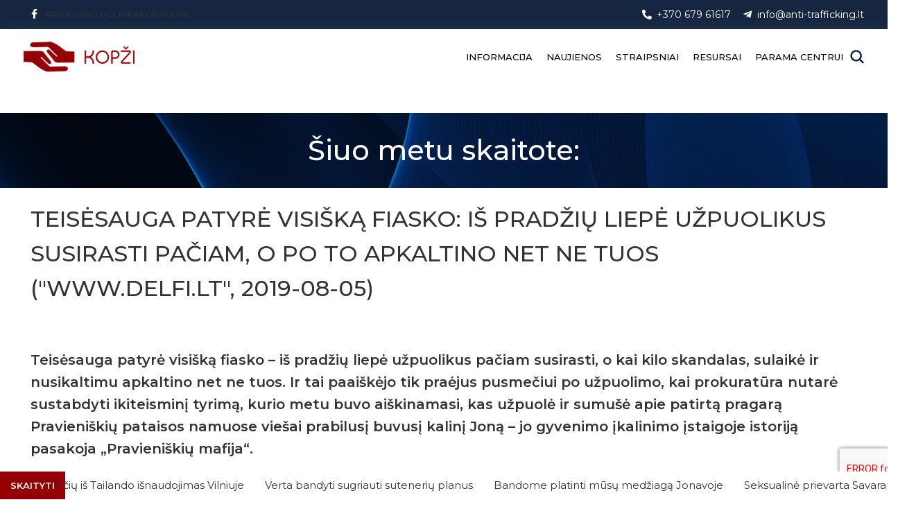

--- FILE ---
content_type: text/html; charset=UTF-8
request_url: https://anti-trafficking.lt/teisesauga-patyre-visiska-fiasko-is-pradziu-liepe-uzpuolikus-susirasti-paciam-o-po-to-apkaltino-net-ne-tuos-www-delfi-lt-2019-08-05/
body_size: 38292
content:
<!DOCTYPE html>
<html lang="lt-LT" prefix="og: https://ogp.me/ns#">
<head>
	<!-- Google tag (gtag.js) -->
<script async src="https://www.googletagmanager.com/gtag/js?id=AW-11403434522">
</script>
<script>
  window.dataLayer = window.dataLayer || [];
  function gtag(){dataLayer.push(arguments);}
  gtag('js', new Date());

  gtag('config', 'AW-11403434522');
</script>
	<meta name="verify-paysera" content="0f39bd966469b40427495f88abd1cd4d">
	<meta charset="UTF-8">
	<link rel="profile" href="https://gmpg.org/xfn/11">
	<link rel="pingback" href="https://anti-trafficking.lt/xmlrpc.php">

	
<!-- Search Engine Optimization by Rank Math - https://rankmath.com/ -->
<title>TEISĖSAUGA PATYRĖ VISIŠKĄ FIASKO: IŠ PRADŽIŲ LIEPĖ UŽPUOLIKUS SUSIRASTI PAČIAM, O PO TO APKALTINO NET NE TUOS (&quot;WWW.DELFI.LT&quot;, 2019-08-05) - KOPŽI</title><link rel="preload" data-rocket-preload as="style" href="https://fonts.googleapis.com/css?family=Ubuntu%7CMontserrat%3A400%2C600%2C700%2C500%7CRoboto%3A100%2C100italic%2C200%2C200italic%2C300%2C300italic%2C400%2C400italic%2C500%2C500italic%2C600%2C600italic%2C700%2C700italic%2C800%2C800italic%2C900%2C900italic%7CRoboto%20Slab%3A100%2C100italic%2C200%2C200italic%2C300%2C300italic%2C400%2C400italic%2C500%2C500italic%2C600%2C600italic%2C700%2C700italic%2C800%2C800italic%2C900%2C900italic&#038;subset=greek%2Clatin%2Cgreek-ext%2Cvietnamese%2Ccyrillic-ext%2Clatin-ext%2Ccyrillic,latin-ext&#038;display=swap" /><link rel="stylesheet" href="https://fonts.googleapis.com/css?family=Ubuntu%7CMontserrat%3A400%2C600%2C700%2C500%7CRoboto%3A100%2C100italic%2C200%2C200italic%2C300%2C300italic%2C400%2C400italic%2C500%2C500italic%2C600%2C600italic%2C700%2C700italic%2C800%2C800italic%2C900%2C900italic%7CRoboto%20Slab%3A100%2C100italic%2C200%2C200italic%2C300%2C300italic%2C400%2C400italic%2C500%2C500italic%2C600%2C600italic%2C700%2C700italic%2C800%2C800italic%2C900%2C900italic&#038;subset=greek%2Clatin%2Cgreek-ext%2Cvietnamese%2Ccyrillic-ext%2Clatin-ext%2Ccyrillic,latin-ext&#038;display=swap" media="print" onload="this.media='all'" /><noscript><link rel="stylesheet" href="https://fonts.googleapis.com/css?family=Ubuntu%7CMontserrat%3A400%2C600%2C700%2C500%7CRoboto%3A100%2C100italic%2C200%2C200italic%2C300%2C300italic%2C400%2C400italic%2C500%2C500italic%2C600%2C600italic%2C700%2C700italic%2C800%2C800italic%2C900%2C900italic%7CRoboto%20Slab%3A100%2C100italic%2C200%2C200italic%2C300%2C300italic%2C400%2C400italic%2C500%2C500italic%2C600%2C600italic%2C700%2C700italic%2C800%2C800italic%2C900%2C900italic&#038;subset=greek%2Clatin%2Cgreek-ext%2Cvietnamese%2Ccyrillic-ext%2Clatin-ext%2Ccyrillic,latin-ext&#038;display=swap" /></noscript>
<meta name="description" content="Teisėsauga patyrė visišką fiasko – iš pradžių liepė užpuolikus pačiam susirasti, o kai kilo skandalas, sulaikė ir nusikaltimu apkaltino net ne tuos. Ir tai"/>
<meta name="robots" content="index, follow, max-snippet:-1, max-video-preview:-1, max-image-preview:large"/>
<link rel="canonical" href="https://anti-trafficking.lt/teisesauga-patyre-visiska-fiasko-is-pradziu-liepe-uzpuolikus-susirasti-paciam-o-po-to-apkaltino-net-ne-tuos-www-delfi-lt-2019-08-05/" />
<meta property="og:locale" content="lt_LT" />
<meta property="og:type" content="article" />
<meta property="og:title" content="TEISĖSAUGA PATYRĖ VISIŠKĄ FIASKO: IŠ PRADŽIŲ LIEPĖ UŽPUOLIKUS SUSIRASTI PAČIAM, O PO TO APKALTINO NET NE TUOS (&quot;WWW.DELFI.LT&quot;, 2019-08-05) - KOPŽI" />
<meta property="og:description" content="Teisėsauga patyrė visišką fiasko – iš pradžių liepė užpuolikus pačiam susirasti, o kai kilo skandalas, sulaikė ir nusikaltimu apkaltino net ne tuos. Ir tai" />
<meta property="og:url" content="https://anti-trafficking.lt/teisesauga-patyre-visiska-fiasko-is-pradziu-liepe-uzpuolikus-susirasti-paciam-o-po-to-apkaltino-net-ne-tuos-www-delfi-lt-2019-08-05/" />
<meta property="og:site_name" content="KOPŽI" />
<meta property="article:section" content="Straipsniai - 2019" />
<meta property="og:image" content="https://anti-trafficking.lt/wp-content/uploads/2023/11/social-share-image.png" />
<meta property="og:image:secure_url" content="https://anti-trafficking.lt/wp-content/uploads/2023/11/social-share-image.png" />
<meta property="og:image:width" content="1200" />
<meta property="og:image:height" content="630" />
<meta property="og:image:alt" content="TEISĖSAUGA PATYRĖ VISIŠKĄ FIASKO: IŠ PRADŽIŲ LIEPĖ UŽPUOLIKUS SUSIRASTI PAČIAM, O PO TO APKALTINO NET NE TUOS (&quot;WWW.DELFI.LT&quot;, 2019-08-05)" />
<meta property="og:image:type" content="image/png" />
<meta property="article:published_time" content="2019-08-05T16:02:23+03:00" />
<meta name="twitter:card" content="summary_large_image" />
<meta name="twitter:title" content="TEISĖSAUGA PATYRĖ VISIŠKĄ FIASKO: IŠ PRADŽIŲ LIEPĖ UŽPUOLIKUS SUSIRASTI PAČIAM, O PO TO APKALTINO NET NE TUOS (&quot;WWW.DELFI.LT&quot;, 2019-08-05) - KOPŽI" />
<meta name="twitter:description" content="Teisėsauga patyrė visišką fiasko – iš pradžių liepė užpuolikus pačiam susirasti, o kai kilo skandalas, sulaikė ir nusikaltimu apkaltino net ne tuos. Ir tai" />
<meta name="twitter:image" content="https://anti-trafficking.lt/wp-content/uploads/2023/11/social-share-image.png" />
<meta name="twitter:label1" content="Written by" />
<meta name="twitter:data1" content="Kasparas" />
<meta name="twitter:label2" content="Time to read" />
<meta name="twitter:data2" content="7 minutes" />
<script type="application/ld+json" class="rank-math-schema">{"@context":"https://schema.org","@graph":[{"@type":["GovernmentOrganization","Organization"],"@id":"https://anti-trafficking.lt/#organization","name":"Kovos su prekyba \u017emon\u0117mis ir i\u0161naudojimu centras","url":"https://anti-trafficking.lt","logo":{"@type":"ImageObject","@id":"https://anti-trafficking.lt/#logo","url":"https://anti-trafficking.lt/wp-content/uploads/2023/11/kopzi-logo-3.png","contentUrl":"https://anti-trafficking.lt/wp-content/uploads/2023/11/kopzi-logo-3.png","caption":"KOP\u017dI","inLanguage":"lt-LT","width":"288","height":"100"}},{"@type":"WebSite","@id":"https://anti-trafficking.lt/#website","url":"https://anti-trafficking.lt","name":"KOP\u017dI","alternateName":"Kovos su prekyba \u017emon\u0117mis ir i\u0161naudojimu centras","publisher":{"@id":"https://anti-trafficking.lt/#organization"},"inLanguage":"lt-LT"},{"@type":"ImageObject","@id":"https://anti-trafficking.lt/wp-content/uploads/2023/11/social-share-image.png","url":"https://anti-trafficking.lt/wp-content/uploads/2023/11/social-share-image.png","width":"1200","height":"630","inLanguage":"lt-LT"},{"@type":"WebPage","@id":"https://anti-trafficking.lt/teisesauga-patyre-visiska-fiasko-is-pradziu-liepe-uzpuolikus-susirasti-paciam-o-po-to-apkaltino-net-ne-tuos-www-delfi-lt-2019-08-05/#webpage","url":"https://anti-trafficking.lt/teisesauga-patyre-visiska-fiasko-is-pradziu-liepe-uzpuolikus-susirasti-paciam-o-po-to-apkaltino-net-ne-tuos-www-delfi-lt-2019-08-05/","name":"TEIS\u0116SAUGA PATYR\u0116 VISI\u0160K\u0104 FIASKO: I\u0160 PRAD\u017dI\u0172 LIEP\u0116 U\u017dPUOLIKUS SUSIRASTI PA\u010cIAM, O PO TO APKALTINO NET NE TUOS (&quot;WWW.DELFI.LT&quot;, 2019-08-05) - KOP\u017dI","datePublished":"2019-08-05T16:02:23+03:00","dateModified":"2019-08-05T16:02:23+03:00","isPartOf":{"@id":"https://anti-trafficking.lt/#website"},"primaryImageOfPage":{"@id":"https://anti-trafficking.lt/wp-content/uploads/2023/11/social-share-image.png"},"inLanguage":"lt-LT"},{"@type":"Person","@id":"https://anti-trafficking.lt/author/kasparas/","name":"Kasparas","url":"https://anti-trafficking.lt/author/kasparas/","image":{"@type":"ImageObject","@id":"https://secure.gravatar.com/avatar/c5fad5c6e549794bf2a16c95160eea277895fda7cfd5689a3261b7487494ba87?s=96&amp;d=mm&amp;r=g","url":"https://secure.gravatar.com/avatar/c5fad5c6e549794bf2a16c95160eea277895fda7cfd5689a3261b7487494ba87?s=96&amp;d=mm&amp;r=g","caption":"Kasparas","inLanguage":"lt-LT"},"worksFor":{"@id":"https://anti-trafficking.lt/#organization"}},{"@type":"BlogPosting","headline":"TEIS\u0116SAUGA PATYR\u0116 VISI\u0160K\u0104 FIASKO: I\u0160 PRAD\u017dI\u0172 LIEP\u0116 U\u017dPUOLIKUS SUSIRASTI PA\u010cIAM, O PO TO APKALTINO NET NE","datePublished":"2019-08-05T16:02:23+03:00","dateModified":"2019-08-05T16:02:23+03:00","articleSection":"Straipsniai - 2019","author":{"@id":"https://anti-trafficking.lt/author/kasparas/","name":"Kasparas"},"publisher":{"@id":"https://anti-trafficking.lt/#organization"},"description":"Teis\u0117sauga patyr\u0117 visi\u0161k\u0105 fiasko \u2013 i\u0161 prad\u017ei\u0173 liep\u0117 u\u017epuolikus pa\u010diam susirasti, o kai kilo skandalas, sulaik\u0117 ir nusikaltimu apkaltino net ne tuos. Ir tai","name":"TEIS\u0116SAUGA PATYR\u0116 VISI\u0160K\u0104 FIASKO: I\u0160 PRAD\u017dI\u0172 LIEP\u0116 U\u017dPUOLIKUS SUSIRASTI PA\u010cIAM, O PO TO APKALTINO NET NE","@id":"https://anti-trafficking.lt/teisesauga-patyre-visiska-fiasko-is-pradziu-liepe-uzpuolikus-susirasti-paciam-o-po-to-apkaltino-net-ne-tuos-www-delfi-lt-2019-08-05/#richSnippet","isPartOf":{"@id":"https://anti-trafficking.lt/teisesauga-patyre-visiska-fiasko-is-pradziu-liepe-uzpuolikus-susirasti-paciam-o-po-to-apkaltino-net-ne-tuos-www-delfi-lt-2019-08-05/#webpage"},"image":{"@id":"https://anti-trafficking.lt/wp-content/uploads/2023/11/social-share-image.png"},"inLanguage":"lt-LT","mainEntityOfPage":{"@id":"https://anti-trafficking.lt/teisesauga-patyre-visiska-fiasko-is-pradziu-liepe-uzpuolikus-susirasti-paciam-o-po-to-apkaltino-net-ne-tuos-www-delfi-lt-2019-08-05/#webpage"}}]}</script>
<!-- /Rank Math WordPress SEO plugin -->

<link rel='dns-prefetch' href='//www.googletagmanager.com' />
<link rel='dns-prefetch' href='//fonts.googleapis.com' />
<link href='https://fonts.gstatic.com' crossorigin rel='preconnect' />
<link rel="alternate" type="application/rss+xml" title="KOPŽI &raquo; Įrašų RSS srautas" href="https://anti-trafficking.lt/feed/" />
<link rel="alternate" type="application/rss+xml" title="KOPŽI &raquo; Komentarų RSS srautas" href="https://anti-trafficking.lt/comments/feed/" />
<link rel="alternate" type="text/calendar" title="KOPŽI &raquo; iCal Feed" href="https://anti-trafficking.lt/renginiai/?ical=1" />
<link rel="alternate" title="oEmbed (JSON)" type="application/json+oembed" href="https://anti-trafficking.lt/wp-json/oembed/1.0/embed?url=https%3A%2F%2Fanti-trafficking.lt%2Fteisesauga-patyre-visiska-fiasko-is-pradziu-liepe-uzpuolikus-susirasti-paciam-o-po-to-apkaltino-net-ne-tuos-www-delfi-lt-2019-08-05%2F" />
<link rel="alternate" title="oEmbed (XML)" type="text/xml+oembed" href="https://anti-trafficking.lt/wp-json/oembed/1.0/embed?url=https%3A%2F%2Fanti-trafficking.lt%2Fteisesauga-patyre-visiska-fiasko-is-pradziu-liepe-uzpuolikus-susirasti-paciam-o-po-to-apkaltino-net-ne-tuos-www-delfi-lt-2019-08-05%2F&#038;format=xml" />
<style id='wp-img-auto-sizes-contain-inline-css' type='text/css'>
img:is([sizes=auto i],[sizes^="auto," i]){contain-intrinsic-size:3000px 1500px}
/*# sourceURL=wp-img-auto-sizes-contain-inline-css */
</style>
<link rel='stylesheet' id='bwg_fonts-css' href='https://anti-trafficking.lt/wp-content/plugins/photo-gallery/css/bwg-fonts/fonts.css?ver=0.0.1' type='text/css' media='all' />
<link rel='stylesheet' id='sumoselect-css' href='https://anti-trafficking.lt/wp-content/plugins/photo-gallery/css/sumoselect.min.css?ver=3.4.6' type='text/css' media='all' />
<link rel='stylesheet' id='mCustomScrollbar-css' href='https://anti-trafficking.lt/wp-content/plugins/photo-gallery/css/jquery.mCustomScrollbar.min.css?ver=3.1.5' type='text/css' media='all' />

<link rel='stylesheet' id='bwg_frontend-css' href='https://anti-trafficking.lt/wp-content/plugins/photo-gallery/css/styles.min.css?ver=1.8.30' type='text/css' media='all' />
<style id='woocommerce-inline-inline-css' type='text/css'>
.woocommerce form .form-row .required { visibility: visible; }
/*# sourceURL=woocommerce-inline-inline-css */
</style>
<link rel='stylesheet' id='wpb-ea-bootstrap-grid-css' href='https://anti-trafficking.lt/wp-content/plugins/wpb-elementor-addons/inc/../assets/css/grid.min.css?ver=4.0.0' type='text/css' media='' />
<link rel='stylesheet' id='wpb-ea-owl-carousel-css' href='https://anti-trafficking.lt/wp-content/plugins/wpb-elementor-addons/inc/../assets/css/owl.carousel.css?ver=2.3.4' type='text/css' media='' />
<link rel='stylesheet' id='fancybox-css' href='https://anti-trafficking.lt/wp-content/plugins/wpb-elementor-addons/inc/../assets/css/jquery.fancybox.min.css?ver=3.0.47' type='text/css' media='' />
<link rel='stylesheet' id='wpb-lineicons-css-css' href='https://anti-trafficking.lt/wp-content/plugins/wpb-elementor-addons/inc/../assets/icons/lineicons/lineicons.min.css?ver=1.0' type='text/css' media='' />
<link rel='stylesheet' id='wpb_ea_main_css-css' href='https://anti-trafficking.lt/wp-content/plugins/wpb-elementor-addons/inc/../assets/css/main.css?ver=1.0' type='text/css' media='' />
<style id='wpb_ea_main_css-inline-css' type='text/css'>

        .wpb-ea-team-member .social-buttons,
        .wpb-ea-service-box-image .wpb-ea-service-box-btn:hover {
            background: #3878ff;
        }
        .wpb-ea-service-box-icon .wpb-ea-service-box-btn:hover {
            color: #3878ff;
        }
        .wpb-ea-service-box-image .wpb-ea-service-box-btn:hover {
            border-color: #3878ff;
        }
        
/*# sourceURL=wpb_ea_main_css-inline-css */
</style>
<link rel='stylesheet' id='elementor-icons-css' href='https://anti-trafficking.lt/wp-content/plugins/elementor/assets/lib/eicons/css/elementor-icons.min.css?ver=5.32.0' type='text/css' media='all' />
<link rel='stylesheet' id='elementor-frontend-css' href='https://anti-trafficking.lt/wp-content/plugins/elementor/assets/css/frontend.min.css?ver=3.25.6' type='text/css' media='all' />
<link rel='stylesheet' id='swiper-css' href='https://anti-trafficking.lt/wp-content/plugins/elementor/assets/lib/swiper/v8/css/swiper.min.css?ver=8.4.5' type='text/css' media='all' />
<link rel='stylesheet' id='e-swiper-css' href='https://anti-trafficking.lt/wp-content/plugins/elementor/assets/css/conditionals/e-swiper.min.css?ver=3.25.6' type='text/css' media='all' />
<link rel='stylesheet' id='elementor-post-6-css' href='https://anti-trafficking.lt/wp-content/uploads/elementor/css/post-6.css?ver=1732813919' type='text/css' media='all' />
<link rel='stylesheet' id='bootstrap-css' href='https://anti-trafficking.lt/wp-content/themes/woodmart/css/bootstrap-light.min.css?ver=7.3.2' type='text/css' media='all' />
<link rel='stylesheet' id='woodmart-style-css' href='https://anti-trafficking.lt/wp-content/themes/woodmart/css/parts/base.min.css?ver=7.3.2' type='text/css' media='all' />
<link rel='stylesheet' id='wd-widget-wd-recent-posts-css' href='https://anti-trafficking.lt/wp-content/themes/woodmart/css/parts/widget-wd-recent-posts.min.css?ver=7.3.2' type='text/css' media='all' />
<link rel='stylesheet' id='wd-widget-nav-css' href='https://anti-trafficking.lt/wp-content/themes/woodmart/css/parts/widget-nav.min.css?ver=7.3.2' type='text/css' media='all' />
<link rel='stylesheet' id='wd-widget-wd-layered-nav-css' href='https://anti-trafficking.lt/wp-content/themes/woodmart/css/parts/woo-widget-wd-layered-nav.min.css?ver=7.3.2' type='text/css' media='all' />
<link rel='stylesheet' id='wd-woo-mod-swatches-base-css' href='https://anti-trafficking.lt/wp-content/themes/woodmart/css/parts/woo-mod-swatches-base.min.css?ver=7.3.2' type='text/css' media='all' />
<link rel='stylesheet' id='wd-woo-mod-swatches-filter-css' href='https://anti-trafficking.lt/wp-content/themes/woodmart/css/parts/woo-mod-swatches-filter.min.css?ver=7.3.2' type='text/css' media='all' />
<link rel='stylesheet' id='wd-widget-product-cat-css' href='https://anti-trafficking.lt/wp-content/themes/woodmart/css/parts/woo-widget-product-cat.min.css?ver=7.3.2' type='text/css' media='all' />
<link rel='stylesheet' id='wd-widget-product-list-css' href='https://anti-trafficking.lt/wp-content/themes/woodmart/css/parts/woo-widget-product-list.min.css?ver=7.3.2' type='text/css' media='all' />
<link rel='stylesheet' id='wd-widget-slider-price-filter-css' href='https://anti-trafficking.lt/wp-content/themes/woodmart/css/parts/woo-widget-slider-price-filter.min.css?ver=7.3.2' type='text/css' media='all' />
<link rel='stylesheet' id='wd-blog-single-base-css' href='https://anti-trafficking.lt/wp-content/themes/woodmart/css/parts/blog-single-base.min.css?ver=7.3.2' type='text/css' media='all' />
<link rel='stylesheet' id='wd-lazy-loading-css' href='https://anti-trafficking.lt/wp-content/themes/woodmart/css/parts/opt-lazy-load.min.css?ver=7.3.2' type='text/css' media='all' />
<link rel='stylesheet' id='wd-blog-base-css' href='https://anti-trafficking.lt/wp-content/themes/woodmart/css/parts/blog-base.min.css?ver=7.3.2' type='text/css' media='all' />
<link rel='stylesheet' id='wd-woo-payments-css' href='https://anti-trafficking.lt/wp-content/themes/woodmart/css/parts/int-woo-payments.min.css?ver=7.3.2' type='text/css' media='all' />
<link rel='stylesheet' id='wd-elementor-base-css' href='https://anti-trafficking.lt/wp-content/themes/woodmart/css/parts/int-elem-base.min.css?ver=7.3.2' type='text/css' media='all' />
<link rel='stylesheet' id='wd-woocommerce-base-css' href='https://anti-trafficking.lt/wp-content/themes/woodmart/css/parts/woocommerce-base.min.css?ver=7.3.2' type='text/css' media='all' />
<link rel='stylesheet' id='wd-mod-star-rating-css' href='https://anti-trafficking.lt/wp-content/themes/woodmart/css/parts/mod-star-rating.min.css?ver=7.3.2' type='text/css' media='all' />
<link rel='stylesheet' id='wd-woo-el-track-order-css' href='https://anti-trafficking.lt/wp-content/themes/woodmart/css/parts/woo-el-track-order.min.css?ver=7.3.2' type='text/css' media='all' />
<link rel='stylesheet' id='child-style-css' href='https://anti-trafficking.lt/wp-content/themes/woodmart-child/style.css?ver=7.3.2' type='text/css' media='all' />
<link rel='stylesheet' id='wd-header-base-css' href='https://anti-trafficking.lt/wp-content/themes/woodmart/css/parts/header-base.min.css?ver=7.3.2' type='text/css' media='all' />
<link rel='stylesheet' id='wd-mod-tools-css' href='https://anti-trafficking.lt/wp-content/themes/woodmart/css/parts/mod-tools.min.css?ver=7.3.2' type='text/css' media='all' />
<link rel='stylesheet' id='wd-header-elements-base-css' href='https://anti-trafficking.lt/wp-content/themes/woodmart/css/parts/header-el-base.min.css?ver=7.3.2' type='text/css' media='all' />
<link rel='stylesheet' id='wd-social-icons-css' href='https://anti-trafficking.lt/wp-content/themes/woodmart/css/parts/el-social-icons.min.css?ver=7.3.2' type='text/css' media='all' />
<link rel='stylesheet' id='wd-header-my-account-dropdown-css' href='https://anti-trafficking.lt/wp-content/themes/woodmart/css/parts/header-el-my-account-dropdown.min.css?ver=7.3.2' type='text/css' media='all' />
<link rel='stylesheet' id='wd-woo-opt-social-login-css' href='https://anti-trafficking.lt/wp-content/themes/woodmart/css/parts/woo-opt-social-login.min.css?ver=7.3.2' type='text/css' media='all' />
<link rel='stylesheet' id='wd-woo-mod-login-form-css' href='https://anti-trafficking.lt/wp-content/themes/woodmart/css/parts/woo-mod-login-form.min.css?ver=7.3.2' type='text/css' media='all' />
<link rel='stylesheet' id='wd-header-my-account-css' href='https://anti-trafficking.lt/wp-content/themes/woodmart/css/parts/header-el-my-account.min.css?ver=7.3.2' type='text/css' media='all' />
<link rel='stylesheet' id='wd-header-search-css' href='https://anti-trafficking.lt/wp-content/themes/woodmart/css/parts/header-el-search.min.css?ver=7.3.2' type='text/css' media='all' />
<link rel='stylesheet' id='wd-wd-search-results-css' href='https://anti-trafficking.lt/wp-content/themes/woodmart/css/parts/wd-search-results.min.css?ver=7.3.2' type='text/css' media='all' />
<link rel='stylesheet' id='wd-wd-search-form-css' href='https://anti-trafficking.lt/wp-content/themes/woodmart/css/parts/wd-search-form.min.css?ver=7.3.2' type='text/css' media='all' />
<link rel='stylesheet' id='wd-page-title-css' href='https://anti-trafficking.lt/wp-content/themes/woodmart/css/parts/page-title.min.css?ver=7.3.2' type='text/css' media='all' />
<link rel='stylesheet' id='wd-mod-comments-css' href='https://anti-trafficking.lt/wp-content/themes/woodmart/css/parts/mod-comments.min.css?ver=7.3.2' type='text/css' media='all' />
<link rel='stylesheet' id='wd-widget-collapse-css' href='https://anti-trafficking.lt/wp-content/themes/woodmart/css/parts/opt-widget-collapse.min.css?ver=7.3.2' type='text/css' media='all' />
<link rel='stylesheet' id='wd-footer-base-css' href='https://anti-trafficking.lt/wp-content/themes/woodmart/css/parts/footer-base.min.css?ver=7.3.2' type='text/css' media='all' />
<link rel='stylesheet' id='wd-scroll-top-css' href='https://anti-trafficking.lt/wp-content/themes/woodmart/css/parts/opt-scrolltotop.min.css?ver=7.3.2' type='text/css' media='all' />
<link rel='stylesheet' id='wd-header-my-account-sidebar-css' href='https://anti-trafficking.lt/wp-content/themes/woodmart/css/parts/header-el-my-account-sidebar.min.css?ver=7.3.2' type='text/css' media='all' />
<link rel='stylesheet' id='xts-style-header_325991-css' href='https://anti-trafficking.lt/wp-content/uploads/2025/04/xts-header_325991-1745740723.css?ver=7.3.2' type='text/css' media='all' />
<link rel='stylesheet' id='xts-style-theme_settings_default-css' href='https://anti-trafficking.lt/wp-content/uploads/2024/01/xts-theme_settings_default-1704349128.css?ver=7.3.2' type='text/css' media='all' />

<style id='rocket-lazyload-inline-css' type='text/css'>
.rll-youtube-player{position:relative;padding-bottom:56.23%;height:0;overflow:hidden;max-width:100%;}.rll-youtube-player:focus-within{outline: 2px solid currentColor;outline-offset: 5px;}.rll-youtube-player iframe{position:absolute;top:0;left:0;width:100%;height:100%;z-index:100;background:0 0}.rll-youtube-player img{bottom:0;display:block;left:0;margin:auto;max-width:100%;width:100%;position:absolute;right:0;top:0;border:none;height:auto;-webkit-transition:.4s all;-moz-transition:.4s all;transition:.4s all}.rll-youtube-player img:hover{-webkit-filter:brightness(75%)}.rll-youtube-player .play{height:100%;width:100%;left:0;top:0;position:absolute;background:url(https://anti-trafficking.lt/wp-content/plugins/wp-rocket/assets/img/youtube.png) no-repeat center;background-color: transparent !important;cursor:pointer;border:none;}
/*# sourceURL=rocket-lazyload-inline-css */
</style>

<link rel="preconnect" href="https://fonts.gstatic.com/" crossorigin><script type="text/javascript" src="https://anti-trafficking.lt/wp-includes/js/jquery/jquery.min.js?ver=3.7.1" id="jquery-core-js"></script>
<script type="text/javascript" src="https://anti-trafficking.lt/wp-includes/js/jquery/jquery-migrate.min.js?ver=3.4.1" id="jquery-migrate-js"></script>
<script type="text/javascript" src="https://anti-trafficking.lt/wp-content/plugins/photo-gallery/js/jquery.sumoselect.min.js?ver=3.4.6" id="sumoselect-js"></script>
<script type="text/javascript" src="https://anti-trafficking.lt/wp-content/plugins/photo-gallery/js/tocca.min.js?ver=2.0.9" id="bwg_mobile-js"></script>
<script type="text/javascript" src="https://anti-trafficking.lt/wp-content/plugins/photo-gallery/js/jquery.mCustomScrollbar.concat.min.js?ver=3.1.5" id="mCustomScrollbar-js"></script>
<script type="text/javascript" src="https://anti-trafficking.lt/wp-content/plugins/photo-gallery/js/jquery.fullscreen.min.js?ver=0.6.0" id="jquery-fullscreen-js"></script>
<script type="text/javascript" id="bwg_frontend-js-extra">
/* <![CDATA[ */
var bwg_objectsL10n = {"bwg_field_required":"field is required.","bwg_mail_validation":"This is not a valid email address.","bwg_search_result":"There are no images matching your search.","bwg_select_tag":"Select Tag","bwg_order_by":"Order By","bwg_search":"Search","bwg_show_ecommerce":"Show Ecommerce","bwg_hide_ecommerce":"Hide Ecommerce","bwg_show_comments":"Show Comments","bwg_hide_comments":"Hide Comments","bwg_restore":"Restore","bwg_maximize":"Maximize","bwg_fullscreen":"Fullscreen","bwg_exit_fullscreen":"Exit Fullscreen","bwg_search_tag":"SEARCH...","bwg_tag_no_match":"No tags found","bwg_all_tags_selected":"All tags selected","bwg_tags_selected":"tags selected","play":"Play","pause":"Pause","is_pro":"","bwg_play":"Play","bwg_pause":"Pause","bwg_hide_info":"Hide info","bwg_show_info":"Show info","bwg_hide_rating":"Hide rating","bwg_show_rating":"Show rating","ok":"Ok","cancel":"Cancel","select_all":"Select all","lazy_load":"0","lazy_loader":"https://anti-trafficking.lt/wp-content/plugins/photo-gallery/images/ajax_loader.png","front_ajax":"1","bwg_tag_see_all":"see all tags","bwg_tag_see_less":"see less tags"};
//# sourceURL=bwg_frontend-js-extra
/* ]]> */
</script>
<script type="text/javascript" src="https://anti-trafficking.lt/wp-content/plugins/photo-gallery/js/scripts.min.js?ver=1.8.30" id="bwg_frontend-js"></script>
<script type="text/javascript" src="https://anti-trafficking.lt/wp-content/plugins/woocommerce/assets/js/jquery-blockui/jquery.blockUI.min.js?ver=2.7.0-wc.9.4.4" id="jquery-blockui-js" defer="defer" data-wp-strategy="defer"></script>
<script type="text/javascript" id="wc-add-to-cart-js-extra">
/* <![CDATA[ */
var wc_add_to_cart_params = {"ajax_url":"/wp-admin/admin-ajax.php","wc_ajax_url":"/?wc-ajax=%%endpoint%%","i18n_view_cart":"Krep\u0161elis","cart_url":"https://anti-trafficking.lt/apmokejimas/","is_cart":"","cart_redirect_after_add":"yes"};
//# sourceURL=wc-add-to-cart-js-extra
/* ]]> */
</script>
<script type="text/javascript" src="https://anti-trafficking.lt/wp-content/plugins/woocommerce/assets/js/frontend/add-to-cart.min.js?ver=9.4.4" id="wc-add-to-cart-js" defer="defer" data-wp-strategy="defer"></script>
<script type="text/javascript" src="https://anti-trafficking.lt/wp-content/plugins/woocommerce/assets/js/js-cookie/js.cookie.min.js?ver=2.1.4-wc.9.4.4" id="js-cookie-js" defer="defer" data-wp-strategy="defer"></script>
<script type="text/javascript" id="woocommerce-js-extra">
/* <![CDATA[ */
var woocommerce_params = {"ajax_url":"/wp-admin/admin-ajax.php","wc_ajax_url":"/?wc-ajax=%%endpoint%%"};
//# sourceURL=woocommerce-js-extra
/* ]]> */
</script>
<script type="text/javascript" src="https://anti-trafficking.lt/wp-content/plugins/woocommerce/assets/js/frontend/woocommerce.min.js?ver=9.4.4" id="woocommerce-js" defer="defer" data-wp-strategy="defer"></script>
<script type="text/javascript" id="WCPAY_ASSETS-js-extra">
/* <![CDATA[ */
var wcpayAssets = {"url":"https://anti-trafficking.lt/wp-content/plugins/woocommerce-payments/dist/"};
//# sourceURL=WCPAY_ASSETS-js-extra
/* ]]> */
</script>

<!-- Google tag (gtag.js) snippet added by Site Kit -->

<!-- Google Analytics snippet added by Site Kit -->
<script type="text/javascript" src="https://www.googletagmanager.com/gtag/js?id=GT-KT5HN7T" id="google_gtagjs-js" async></script>
<script type="text/javascript" id="google_gtagjs-js-after">
/* <![CDATA[ */
window.dataLayer = window.dataLayer || [];function gtag(){dataLayer.push(arguments);}
gtag("set","linker",{"domains":["anti-trafficking.lt"]});
gtag("js", new Date());
gtag("set", "developer_id.dZTNiMT", true);
gtag("config", "GT-KT5HN7T");
//# sourceURL=google_gtagjs-js-after
/* ]]> */
</script>

<!-- End Google tag (gtag.js) snippet added by Site Kit -->
<script type="text/javascript" src="https://anti-trafficking.lt/wp-content/themes/woodmart/js/libs/device.min.js?ver=7.3.2" id="wd-device-library-js"></script>
<script type="text/javascript" src="https://anti-trafficking.lt/wp-content/themes/woodmart/js/scripts/global/scrollBar.min.js?ver=7.3.2" id="wd-scrollbar-js"></script>
<link rel="https://api.w.org/" href="https://anti-trafficking.lt/wp-json/" /><link rel="alternate" title="JSON" type="application/json" href="https://anti-trafficking.lt/wp-json/wp/v2/posts/1524" /><link rel="EditURI" type="application/rsd+xml" title="RSD" href="https://anti-trafficking.lt/xmlrpc.php?rsd" />
<meta name="generator" content="WordPress 6.9" />
<link rel='shortlink' href='https://anti-trafficking.lt/?p=1524' />
<meta name="generator" content="Site Kit by Google 1.139.0" />	
	
<!-- Start cookieyes banner --> <script id="cookieyes" type="text/javascript" src="https://cdn-cookieyes.com/client_data/5c0beba30a1d669263f08cdc/script.js"></script> <!-- End cookieyes banner -->

<meta name="verify-paysera" content="ae69d76138dd2fcc2819fdd98dbd6b0b">
	
<meta name="tec-api-version" content="v1"><meta name="tec-api-origin" content="https://anti-trafficking.lt"><link rel="alternate" href="https://anti-trafficking.lt/wp-json/tribe/events/v1/" />					<meta name="viewport" content="width=device-width, initial-scale=1.0, maximum-scale=1.0, user-scalable=no">
										<noscript><style>.woocommerce-product-gallery{ opacity: 1 !important; }</style></noscript>
	<meta name="generator" content="Elementor 3.25.6; features: additional_custom_breakpoints, e_optimized_control_loading; settings: css_print_method-external, google_font-enabled, font_display-swap">
			<style>
				.e-con.e-parent:nth-of-type(n+4):not(.e-lazyloaded):not(.e-no-lazyload),
				.e-con.e-parent:nth-of-type(n+4):not(.e-lazyloaded):not(.e-no-lazyload) * {
					background-image: none !important;
				}
				@media screen and (max-height: 1024px) {
					.e-con.e-parent:nth-of-type(n+3):not(.e-lazyloaded):not(.e-no-lazyload),
					.e-con.e-parent:nth-of-type(n+3):not(.e-lazyloaded):not(.e-no-lazyload) * {
						background-image: none !important;
					}
				}
				@media screen and (max-height: 640px) {
					.e-con.e-parent:nth-of-type(n+2):not(.e-lazyloaded):not(.e-no-lazyload),
					.e-con.e-parent:nth-of-type(n+2):not(.e-lazyloaded):not(.e-no-lazyload) * {
						background-image: none !important;
					}
				}
			</style>
			<style class='wp-fonts-local' type='text/css'>
@font-face{font-family:Inter;font-style:normal;font-weight:300 900;font-display:fallback;src:url('https://anti-trafficking.lt/wp-content/plugins/woocommerce/assets/fonts/Inter-VariableFont_slnt,wght.woff2') format('woff2');font-stretch:normal;}
@font-face{font-family:Cardo;font-style:normal;font-weight:400;font-display:fallback;src:url('https://anti-trafficking.lt/wp-content/plugins/woocommerce/assets/fonts/cardo_normal_400.woff2') format('woff2');}
</style>
<link rel="icon" href="https://anti-trafficking.lt/wp-content/uploads/2023/11/cropped-kopzi-logo-32x32.png" sizes="32x32" />
<link rel="icon" href="https://anti-trafficking.lt/wp-content/uploads/2023/11/cropped-kopzi-logo-192x192.png" sizes="192x192" />
<link rel="apple-touch-icon" href="https://anti-trafficking.lt/wp-content/uploads/2023/11/cropped-kopzi-logo-180x180.png" />
<meta name="msapplication-TileImage" content="https://anti-trafficking.lt/wp-content/uploads/2023/11/cropped-kopzi-logo-270x270.png" />
		<style type="text/css" id="wp-custom-css">
			form.cart {
	display: none;
}

.wd-sub-menu li>a {
	font-weight: 500;
	color: #051B3E;
}

.product-tabs-wrapper .tabs-layout-tabs>.wd-nav-tabs-wrapper .wd-nav[class*="wd-style-underline"] .nav-link-text {
	font-size: 17px!important;
}

.wd-nav[class*="wd-style-underline"] .nav-link-text {
    font-weight: 500!important;
		padding-left: 10px;
		padding-right: 10px;
		color: #000;
		font-size: 13px!important;
}

.wd-account-style-text .wd-tools-text {
    font-weight: 500!important;
		color: #000;
	font-size: 13px!important;
}

.whb-general-header {
	border-bottom: solid 1px transparent;
	box-shadow: rgba(100, 100, 111, 0.1) 0px 7px 29px 0px;
}

.wd-nav[class*="wd-style-underline"] .nav-link-text {
    font-weight: 600;
    font-size: 13px;
}

.whb-general-header {
	box-shadow: rgba(255, 255, 255, 0.1) 0px 7px 29px 0px;
}

.whb-column>.info-box-wrapper, .wd-header-text, .whb-column>.wd-button-wrapper, .whb-column>.wd-social-icons, .wd-header-html {
	margin-left: 5px;
}

.social-facebook .wd-icon:before {
	margin-right: 5px;
	font-size: 14px;
}

.social-facebook .wd-icon {
	margin-top: -6px;
}

.elementor-4439 .elementor-element.elementor-element-258ef11.elementor-column.elementor-element[data-element_type="column"] > .elementor-widget-wrap.elementor-element-populated {
	padding-right: 48px;
}

div.wpforms-container-full input[type=submit]:hover, div.wpforms-container-full input[type=submit]:active, div.wpforms-container-full button[type=submit]:hover, div.wpforms-container-full button[type=submit]:active, div.wpforms-container-full .wpforms-page-button:hover, div.wpforms-container-full .wpforms-page-button:active {
	border-radius: 0;
    color: var(--btn-accented-color);
    box-shadow: var(--btn-accented-box-shadow);
    background-color: var(--btn-accented-bgcolor);
    text-transform: var(--btn-accented-transform, var(--btn-transform));
    font-weight: var(--btn-accented-font-weight, var(--btn-font-weight));
    font-family: var(--btn-accented-font-family, var(--btn-font-family));
    font-style: var(--btn-accented-font-style, var(--btn-font-style));
	width: 100%;
}

div.wpforms-container-full input[type=date], div.wpforms-container-full input[type=datetime], div.wpforms-container-full input[type=datetime-local], div.wpforms-container-full input[type=email], div.wpforms-container-full input[type=month], div.wpforms-container-full input[type=number], div.wpforms-container-full input[type=password], div.wpforms-container-full input[type=range], div.wpforms-container-full input[type=search], div.wpforms-container-full input[type=tel], div.wpforms-container-full input[type=text], div.wpforms-container-full input[type=time], div.wpforms-container-full input[type=url], div.wpforms-container-full input[type=week], div.wpforms-container-full select, div.wpforms-container-full textarea {
	border-radius: 0;
}

div.wpforms-container-full input[type=submit]:not(:hover):not(:active), div.wpforms-container-full button[type=submit]:not(:hover):not(:active), div.wpforms-container-full .wpforms-page-button:not(:hover):not(:active) {
	border-radius: 0;
    color: var(--btn-accented-color);
    box-shadow: var(--btn-accented-box-shadow);
    background-color: var(--btn-accented-bgcolor);
    text-transform: var(--btn-accented-transform, var(--btn-transform));
    font-weight: var(--btn-accented-font-weight, var(--btn-font-weight));
    font-family: var(--btn-accented-font-family, var(--btn-font-family));
    font-style: var(--btn-accented-font-style, var(--btn-font-style));
	width: 100%;
}

div.wpforms-container-full input[type=submit]:hover, div.wpforms-container-full button[type=submit]:hover, div.wpforms-container-full .wpforms-page-button:hover {
	border-radius: 0;
	border-radius: var(--btn-accented-brd-radius);
    color: var(--btn-accented-color);
    box-shadow: var(--btn-accented-box-shadow);
    background-color: var(--btn-accented-bgcolor);
    text-transform: var(--btn-accented-transform, var(--btn-transform));
    font-weight: var(--btn-accented-font-weight, var(--btn-font-weight));
    font-family: var(--btn-accented-font-family, var(--btn-font-family));
    font-style: var(--btn-accented-font-style, var(--btn-font-style)); 
	width: 100%;
}

div.wpforms-container-full input[type=submit]:hover, div.wpforms-container-full button[type=submit]:hover, div.wpforms-container-full .wpforms-page-button:active {
	border-radius: 0;
    color: var(--btn-accented-color);
    box-shadow: var(--btn-accented-box-shadow);
    background-color: var(--btn-accented-bgcolor);
    text-transform: var(--btn-accented-transform, var(--btn-transform));
    font-weight: var(--btn-accented-font-weight, var(--btn-font-weight));
    font-family: var(--btn-accented-font-family, var(--btn-font-family));
    font-style: var(--btn-accented-font-style, var(--btn-font-style)); 
	width: 100%;
}

div.wpforms-container-full input[type=date]:focus, div.wpforms-container-full input[type=datetime]:focus, div.wpforms-container-full input[type=datetime-local]:focus, div.wpforms-container-full input[type=email]:focus, div.wpforms-container-full input[type=month]:focus, div.wpforms-container-full input[type=number]:focus, div.wpforms-container-full input[type=password]:focus, div.wpforms-container-full input[type=range]:focus, div.wpforms-container-full input[type=search]:focus, div.wpforms-container-full input[type=tel]:focus, div.wpforms-container-full input[type=text]:focus, div.wpforms-container-full input[type=time]:focus, div.wpforms-container-full input[type=url]:focus, div.wpforms-container-full input[type=week]:focus, div.wpforms-container-full select:focus, div.wpforms-container-full textarea:focus {
    box-shadow: none !important;
	border-radius: 0;
	width: 100%;
}

div.wpforms-container-full input[type=submit]:focus:after, div.wpforms-container-full button[type=submit]:focus:after, div.wpforms-container-full .wpforms-page-button:focus:after {
    border: none !important;
	border-radius: 0;
	width: 100%;
}

.title-size-small .title {
    font-size: 40px;
		font-weight: 500;
		color: white;
		padding-top: 10px;
}
.wd-back-btn.wd-style-icon>a {
	color: white;
}

:is(.breadcrumbs,.yoast-breadcrumb) :is(a,span) {
    color: white;
}

.wd-checkout-steps li span {
	color: white;
}

.wd-checkout-steps li:after {
	color: white;
}

.woocommerce-MyAccount-navigation ul li.is-active>a {
	background-color: #950005;
	color: white;
}

.widgettitle, .widget-title {
	margin-bottom: 30px;
}

:is(.widget_categories,.widget_pages,.widget_archive,.widget_nav_menu) ul li {
	margin-bottom: 20px;
	font-size: 14px;
}

:is(.breadcrumbs,.yoast-breadcrumb) a:hover {
	color: white;
}

div.wpforms-container-full .wpforms-field-label {
	font-weight: 500;
	color:#333;
}

.wpforms-container .wpforms-field {
	padding: 7px 0;
}

.wpforms-container .wpforms-recaptcha-container {
    padding: 10px 0 0px 0;
		margin-bottom: -10px;
    clear: both;
}

.woocommerce-MyAccount-content>p {
	display: none;
}

.woocommerce-MyAccount-content {
	align-self: center;
}

.elementor-4439 .elementor-element.elementor-element-140db0c > .elementor-element-populated {
    padding: 20px 30px 10px 30px;
    box-shadow: rgba(100, 100, 111, 0.2) 0px 7px 29px 0px;
}

.elementor-4439 .elementor-element.elementor-element-c451f1a > .elementor-element-populated {
    padding: 20px 30px 10px 30px;
    box-shadow: rgba(100, 100, 111, 0.2) 0px 7px 29px 0px;
}

.elementor-4439 .elementor-element.elementor-element-37f2365 > .elementor-element-populated {
	box-shadow: rgba(100, 100, 111, 0.2) 0px 7px 29px 0px;
}

.elementor-4439 .elementor-element.elementor-element-d987468 > .elementor-element-populated {
	box-shadow: rgba(100, 100, 111, 0.2) 0px 7px 29px 0px;
}
.elementor-4439 .elementor-element.elementor-element-bb93bb0 > .elementor-element-populated {
	box-shadow: rgba(100, 100, 111, 0.2) 0px 7px 29px 0px;
}

.elementor-4439 .elementor-element.elementor-element-d916d1f > .elementor-element-populated {
	box-shadow: rgba(100, 100, 111, 0.2) 0px 7px 29px 0px;
}

/*.elementor-4439 .elementor-element.elementor-element-258ef11 {
    box-shadow: rgba(100, 100, 111, 0.2) 0px 7px 29px 0px;
}*/

.elementor-4439 .elementor-element.elementor-element-bb15b3b > .elementor-element-populated {
    box-shadow: rgba(100, 100, 111, 0.2) 0px 7px 29px 0px;
}

.elementor-4439 .elementor-element.elementor-element-6ec0094 > .elementor-element-populated {
    box-shadow: rgba(100, 100, 111, 0.2) 0px 7px 29px 0px;
}

.elementor-4439 .elementor-element.elementor-element-26419e1 > .elementor-element-populated {
    box-shadow: rgba(100, 100, 111, 0.2) 0px 7px 29px 0px;
}
.elementor-4439 .elementor-element.elementor-element-1a6482e > .elementor-element-populated {
    box-shadow: rgba(100, 100, 111, 0.2) 0px 7px 29px 0px;
}

.product-images {
	max-width: 0%;
}

.summary {
	   flex: 0 0 100%;
    max-width: 100%;
}

.wd-builder-off .single-product-page>div:not(:last-child) {
	border: 0;
	margin-bottom: 0px!important;
}

.summary-inner>.price {
	display: none;
}

.wd-action-btn.wd-style-text>a {
	display: none;
}

.single_add_to_cart_button {
	display: none;
}

.wd-checkout-steps li:nth-child(1) {
	display: none;
}

.wd-checkout-steps li {
	font-weight: 500;
}

.woocommerce-billing-fields > h3 {
    font-weight: 500;
		color: #333333;
		text-transform: unset;
}

#order_review_heading {
	font-weight: 500;
	color: #333333;
	text-transform: unset;
}

.woocommerce-checkout-review-order-table thead tr {
    border-width: 2px;
    display: none;
}

.product-quantity {
	display: none;
}

.woocommerce-additional-fields {
	display: none;
}

.woocommerce-billing-fields label {
	color: #333333;
}

.woocommerce-checkout-review-order-table :is(th,td) {
	font-weight: 500;
	color: #333;
}

.woocommerce-message {
	display: none;
}

.woocommerce>.woocommerce-checkout>*:not(:is(.customer-details,.checkout-order-review)) [role="alert"] {
	display: none;
}

.product-summary-shadow .summary-inner {
	box-shadow: rgba(100, 100, 111, 0.2) 0px 7px 29px 0px;
	padding-bottom: 25px!important;
}

.product_title {
	font-size: 24px!important;
	font-weight: 500;
}

.validate-required label {
	color:#333333;
	font-weight: 500;
	font-size: 15px;
}
.wd-tabs-title {
	font-size: 24px!important;
	text-transform: none;
}

.woocommerce-breadcrumb :nth-child(3) {
	display: none;
}

.breadcrumb-link-last:after {
	display: none;
}

.woocommerce-breadcrumb a {
	color: white;
	text-transform: uppercase;
	font-size: 11px;
	font-weight: 600;
}


.woocommerce-breadcrumb a:hover {
	color: white;
}

.elementor-17567 .elementor-element.elementor-element-bf19ed3 > .elementor-widget-container {
	box-shadow: rgba(100, 100, 111, 0.2) 0px 7px 29px 0px;
}

.elementor-17567 .elementor-element.elementor-element-04e8397 > .elementor-widget-container {
	box-shadow: rgba(100, 100, 111, 0.2) 0px 7px 29px 0px;
}

.elementor-17567 .elementor-element.elementor-element-a54d13a > .elementor-widget-container {
	box-shadow: rgba(100, 100, 111, 0.2) 0px 7px 29px 0px;
}

.elementor-17567 .elementor-element.elementor-element-cf7421a > .elementor-widget-container {
	box-shadow: rgba(100, 100, 111, 0.2) 0px 7px 29px 0px;
}

.woocommerce-order-details {
	display: none;
}

.woocommerce-customer-details {
	display: none;
}

.woocommerce-MyAccount-title {
	text-transform: none;
	color: #333333;
	font-size: 24px;
	font-weight: 500;
}

.woocommerce-orders-table__header {
	text-transform: none;
	color: #333333;
	font-size: 20px;
	font-weight: 500;
}
td.woocommerce-orders-table__cell.woocommerce-orders-table__cell-order-actions, th.woocommerce-orders-table__header.woocommerce-orders-table__header-order-actions {
    display: none;
}


.wd-meta-author {
	display: none!important;
}

.wd-post-share {
	margin-left: 8px;
	margin-bottom: 5px;
}

.wd-entities-title a:hover {
	color: #950005;
}

.wd-entities-title a {
	font-size: 20px;
}

.blog-design-list .wd-entry-content {
	color: #333333;
}

.blog-design-list .wd-post-content-inner {
	padding: 0px 50px 0px 0px;
}



.wd-post-cat.wd-style-with-bg {
	display: none;
}

.wd-meta-reply {
	display: none;
}

.entry-meta-list li.modified-date, .entry-meta-list li:last-child {
	display: none;
}

.post-single-page .post-title {
	margin: 20px 0px 40px 0px;
	line-height: 50px;
}

.post-single-page .entry-content {
	color: #333333;
	font-size: 20px;
}

.post-single-page .post-title {
	text-align: left;
}

.product-summary-shadow .summary-inner {
	box-shadow: rgba(100, 100, 111, 0.2) 0px 7px 29px 0px;
}

.elementor-21937 .elementor-element.elementor-element-8eec2ae .wpb-video-content h3 {
	font-size: 20px;
	font-weight: 500;
	margin-bottom: 0px;
}

.elementor-21937 .elementor-element.elementor-element-8eec2ae .wpb-video-content p {
	font-size: 15px;
	font-weight: 400;
}

.create-account-question p {
	display: none;
}

.create-account-question:before {
	display: none!important;
}

.wd-heading .title {
	color: #333333;
	font-size: 24px;
	font-weight: 500;
}

.blog-design-list .btn-read-more {
	margin-top: 30px;
}
.elementor-17374 .elementor-element.elementor-element-4468b4c .wpb-ea-pro-news-ticker.breaking-news-ticker {
	box-shadow: rgba(100, 100, 111, 0.2) 0px 7px 29px 0px;
}

.elementor-21937 .elementor-element.elementor-element-2549ebe .elementor-image-carousel-caption {
    text-align: left;
    color: #333333;
    font-size: 14px;
    padding: 20px 10px 0px 8px;
}

.elementor-950 .elementor-element.elementor-element-456312f .elementor-image-carousel-caption {
    text-align: left;
    color: #333333;
    font-size: 14px;
    padding: 20px 0px 0px 0px;
}

.swiper-wrapper {
	margin-bottom: 20px;
}

.elementor-widget-image-box .elementor-image-box-title a:hover {
	color: #950005;
}

.elementor-22016 .elementor-element.elementor-element-c0e6acf {
	align-self: center;
}

.menu-item-22378, .menu-item-17371, .menu-item-17369, .menu-item-17372:hover {
	cursor: default;
}

.woocommerce-order:not(.wd-with-extra-content) {
	max-width: 1200px;
}

.woocommerce-bacs-bank-details {
	text-align: center;
}

.wc-bacs-bank-details-heading {
	font-size: 24px;
	color: #333333;
	font-weight: 500;
	text-transform: unset;
}

.wc-bacs-bank-details-heading+.wc-bacs-bank-details-account-name {
	font-size: 16px;
	color: #333333;
	font-weight: 500;
	opacity: 1;
	text-decoration: underline;
	margin: 0px 0px 20px 0px;
}

.woocommerce-thankyou-order-received {
	font-weight: 500;
}

:is(.woocommerce-thankyou-order-details,.wc-bacs-bank-details) {
	box-shadow: rgba(100, 100, 111, 0.2) 0px 7px 29px 0px;
	padding-top: 16px;
}

:is(.woocommerce-thankyou-order-details,.wc-bacs-bank-details):last-child {
	display: none;
}

label {
	font-size: 14px;
	color: #333333;
	font-weight: 400;
}

fieldset legend {
	font-size: 24px;
	color: #333333;
	font-weight: 500;
}

.wd-login-title {
	font-size: 24px;
	font-weight: 500;
	color: #333333;
	text-align: left;
	text-transform: none!important;
}

.registration-info, .login-info {
	font-size: 16px;
	font-weight: 400;
	color: #333333;
	text-align: justify;
}

#customer_login>div:not(:first-child):last-child {
	text-align: left;
}

.dataTables_wrapper label {
	display: none;
}

table.document-library-table thead {
	display: none;
}

.dataTables_wrapper .dataTables_info {
	display: none;
}

table.dataTable tbody th, table.dataTable tbody td {
    vertical-align: middle;
		padding-left: 25px!important;
		font-size: 15px;
		color: #333333;
		font-weight: 400;
}

.document-library-table {
	border: none!important;
}

.document-library-table tr {
	box-shadow: rgba(100, 100, 111, 0.2) 0px 7px 29px 0px;
}

table.document-library-table .document-library-button {
	border-radius: var(--btn-accented-brd-radius);
    color: var(--btn-accented-color);
    box-shadow: var(--btn-accented-box-shadow);
    background-color: var(--btn-accented-bgcolor);
    text-transform: var(--btn-accented-transform, var(--btn-transform));
    font-weight: var(--btn-accented-font-weight, var(--btn-font-weight));
    font-family: var(--btn-accented-font-family, var(--btn-font-family));
    font-style: var(--btn-accented-font-style, var(--btn-font-style)); 
	margin: 15px;
}

.payment_methods li>label {
	font-size: 20px;
	font-weight: 500;
	color: #333333;
}

.payment_methods {
    padding: 15px;
    box-shadow: rgba(100, 100, 111, 0.2) 0px 7px 29px 0px;
}

.summary-inner .woocommerce-input-wrapper input {
    padding-left: 27px;
		font-size: 14px;
    text-align: left;
    background: url(https://anti-trafficking.lt/wp-content/uploads/2023/11/eu-sign.svg) no-repeat scroll 7px 12px;
    background-size: 18px;
}

.woocommerce form .form-row .required {
    visibility: hidden;
}

form.cart>* {
    flex: none;
}

form.cart {
	align-items: center;
	
}

form.cart .wd-buy-now-btn {
	height: 0;
	margin-top: 9px;
}

.wp-image-22597 {
	margin-bottom: -20px;
}

.tabs-layout-accordion>.wd-accordion-item>.wd-accordion-title .wd-accordion-title-text {
	text-align: center;
}

@media only screen and (max-width: 556px) {
	
	.wd-account-style-text .wd-tools-text {
		color: white;
	}
	
.wd-image-hotspot:nth-child(6)::after {
	content: 'Panevėžys';
	color: #051B3E;
	font-weight: 500;
	margin-left: 15px;
	font-size: 10px;
}

.wd-image-hotspot:nth-child(5)::after {
	content: 'Šiauliai';
	color: #051B3E;
	font-weight: 500;
	margin-left: 15px;
	margin-bottom: 10px;
	font-size: 10px;
}

.wd-image-hotspot:nth-child(4)::after {
	content: 'Klaipėda';
	color: #051B3E;
	font-weight: 500;
	margin-left: 15px;
	font-size: 10px;
}

.wd-image-hotspot:nth-child(3)::after {
	content: 'Tauragė';
	color: #051B3E;
	font-weight: 500;
	margin-left: 15px;
	font-size: 10px;
}

.wd-image-hotspot:nth-child(2)::after {
	content: 'Marijampolė';
	color: #051B3E;
	font-weight: 500;
	margin-left: 15px;
	font-size: 10px;
}

.wd-image-hotspot:nth-child(1)::after {
	content: 'Kaunas';
	color: #051B3E;
	font-weight: 500;
	font-size: 10px;
}
	
	form.cart .wd-buy-now-btn {
		margin-top: -20px;
	}
	
  .woocommerce-product-details__short-description {
    text-align: justify;
  }
	
	table.dataTable tbody tr {
		display: grid;
	}
	
	.odd {
		margin-top: 10px;
		margin-bottom: 10px;
	}
	
	table.dataTable tbody th, table.dataTable tbody td {
		border: none;
	}
	
	table.document-library-table .document-library-button {
		margin-top: -15px;
	}
	
.summary-inner .woocommerce-input-wrapper:before  {
	padding: 11.5px 5px 11.5px 15px;
}
}

input[type='email'], input[type='date'], input[type='search'], input[type='number'], input[type='text'], input[type='tel'], input[type='select'], input[type='url'], input[type='password'], textarea, select {
    border-color: #c1c1c1;
}

input[type='email']:focus, input[type='date']:focus, input[type='search']:focus, input[type='number']:focus, input[type='text']:focus, input[type='tel']:focus, input[type='select']:focus
input[type='url']:focus, input[type='password']:focus, textarea:focus, select:focus {
    border-color: #c1c1c1;
    color: #333333;
}


@media only screen and (min-width: 557px) {
.scrollToTop.button-show {
	bottom: 50px;
}
}

.wd-notice :is(.button,.wc-backward), div.wpcf7-response-output :is(.button,.wc-backward), .mc4wp-alert :is(.button,.wc-backward), :is(.woocommerce-error,.woocommerce-message,.woocommerce-info) :is(.button,.wc-backward) {
	display: none;
}

@media (max-width: 1024px) {
	.blog-design-list .wd-post-content {
		 padding: 10px 0px 25px 30px;
	}
	.blog-design-list .wd-post-content-inner {
    padding: 0px 30px 0px 0px;
	}
	.blog-design-list .btn-read-more {
    margin-top: 0px;
	}
	.blog-design-list .wd-entry-content {
		text-align: justify;
	}
	.blog-design-list .wd-post-content {
		box-shadow: rgba(100, 100, 111, 0.2) 0px 7px 29px 0px;
	}
	.wd-entities-title a {
		font-size: 17px;
	}
	.post-single-page .post-title {
		line-height: 38px;
		padding: 0px 10px 0px 10px;
	}
	.post-single-page .entry-content {
		text-align: justify;
		padding: 0px 15px 0px 15px;
		margin-top: -40px;
		font-size: 17px;
	}
}


@media (min-width: 1024px) {
.main-page-wrapper .blog-design-list.blog-post-loop.type-post {
    margin-bottom: 40px;
    box-shadow: rgba(100, 100, 111, 0.2) 0px 7px 29px 0px;
    padding: 20px 30px 40px 40px;
		border: none;
}
	
.cky-revisit-bottom-left {
    bottom: 60px!important;
    left: 20px!important;
}
}

.wd-post-date.wd-style-with-bg {
	display: none;
}

.post-single-page .entry-header img {
	display: none;
}

.hotspot-action-hover .wd-image-hotspot:hover .hotspot-content {
	text-align: left;
}

.hotspot-action-hover .wd-image-hotspot .hotspot-content {
	text-align: left;
}


.hotspot-action-hover .wd-image-hotspot .hotspot-content .btn.btn-color-primary {
	width: 100%;
}

.hotspot-action-hover .wd-image-hotspot:hover .hotspot-content .btn.btn-color-primary {
	width: 100%;
}

.product_title {
    border-bottom: solid 2px #950005;
    padding-bottom: 10px;
}


.wd-my-account-links a {
    display: block;
    padding: 20px;
    font-weight: 400;
    font-size: 19px;
    text-align: center;
    color: #333333;
    border-radius: var(--wd-brd-radius);
    box-shadow: rgba(100, 100, 111, 0.2) 0px 7px 29px 0px;
}

.ect-google {
	display: none!important;
}

.ect-list-venue .ect-venue-details .tribe-address .tribe-delimiter {
	display: none;
}

.wd-image-hotspot:nth-child(7)::after {
	content: 'Panevėžys';
	color: #051B3E;
	font-weight: 500;
	margin-left: 30px;
}

.wd-image-hotspot:nth-child(6)::after {
	content: 'Šiauliai';
	color: #051B3E;
	font-weight: 500;
	margin-left: 30px;
}

.wd-image-hotspot:nth-child(5)::after {
	content: 'Klaipėda';
	color: #051B3E;
	font-weight: 500;
	margin-left: 30px;
}

.wd-image-hotspot:nth-child(4)::after {
	content: 'Tauragė';
	color: #051B3E;
	font-weight: 500;
	margin-left: 30px;
}

.wd-image-hotspot:nth-child(3)::after {
	content: 'Marijampolė';
	color: #051B3E;
	font-weight: 500;
	margin-left: 30px;
}

.wd-image-hotspot:nth-child(2)::after {
	content: 'Kaunas';
	color: #051B3E;
	font-weight: 500;
	margin-left: 30px;
}

.wd-header-search .wd-tools-icon {
	color: #051B3E;
	font-weight: 700;
}

.wslu-color-scheme--google {
	--wslu-color-scheme: #437EF0;
}

#xs-social-login-container .xs-login--style-1 .xs-login__item {
	border: none;
	border-radius: 0;
	box-shadow: rgba(100, 100, 111, 0.2) 0px 7px 29px 0px;
}

#xs-social-login-container .xs-login--style-1 .xs-login__item--icon {
	border-radius: 0;
	padding-top: 1px;
	padding-left: 1px;
}

#xs-social-login-container .xs-login--style-1 .xs-login__item--label {
    padding-left: 30px;
    padding-top: 1px;
}

#xs-social-login-container {
	padding-bottom: 0px;
}

#ect-events-list-content .style-3 .ev-smalltime {
	display: none;
}

#ect-events-list-content .style-3-readmore {
	display: none;
}

#ect-events-list-content h2.ect-list-title, #ect-events-list-content h2.ect-list-title a.ect-event-url, .ect-classic-list a.tribe-events-read-more, .ect-clslist-event-info .ect-clslist-title a.ect-event-url, #ect-no-events p {
	pointer-events: none;
}












		</style>
		<style>
		
		</style><noscript><style id="rocket-lazyload-nojs-css">.rll-youtube-player, [data-lazy-src]{display:none !important;}</style></noscript><style id="wpforms-css-vars-root">
				:root {
					--wpforms-field-border-radius: 3px;
--wpforms-field-border-style: solid;
--wpforms-field-border-size: 1px;
--wpforms-field-background-color: #ffffff;
--wpforms-field-border-color: rgba( 0, 0, 0, 0.25 );
--wpforms-field-border-color-spare: rgba( 0, 0, 0, 0.25 );
--wpforms-field-text-color: rgba( 0, 0, 0, 0.7 );
--wpforms-field-menu-color: #ffffff;
--wpforms-label-color: rgba( 0, 0, 0, 0.85 );
--wpforms-label-sublabel-color: rgba( 0, 0, 0, 0.55 );
--wpforms-label-error-color: #d63637;
--wpforms-button-border-radius: 3px;
--wpforms-button-border-style: none;
--wpforms-button-border-size: 1px;
--wpforms-button-background-color: #066aab;
--wpforms-button-border-color: #066aab;
--wpforms-button-text-color: #ffffff;
--wpforms-page-break-color: #066aab;
--wpforms-background-image: none;
--wpforms-background-position: center center;
--wpforms-background-repeat: no-repeat;
--wpforms-background-size: cover;
--wpforms-background-width: 100px;
--wpforms-background-height: 100px;
--wpforms-background-color: rgba( 0, 0, 0, 0 );
--wpforms-background-url: none;
--wpforms-container-padding: 0px;
--wpforms-container-border-style: none;
--wpforms-container-border-width: 1px;
--wpforms-container-border-color: #000000;
--wpforms-container-border-radius: 3px;
--wpforms-field-size-input-height: 43px;
--wpforms-field-size-input-spacing: 15px;
--wpforms-field-size-font-size: 16px;
--wpforms-field-size-line-height: 19px;
--wpforms-field-size-padding-h: 14px;
--wpforms-field-size-checkbox-size: 16px;
--wpforms-field-size-sublabel-spacing: 5px;
--wpforms-field-size-icon-size: 1;
--wpforms-label-size-font-size: 16px;
--wpforms-label-size-line-height: 19px;
--wpforms-label-size-sublabel-font-size: 14px;
--wpforms-label-size-sublabel-line-height: 17px;
--wpforms-button-size-font-size: 17px;
--wpforms-button-size-height: 41px;
--wpforms-button-size-padding-h: 15px;
--wpforms-button-size-margin-top: 10px;
--wpforms-container-shadow-size-box-shadow: none;

				}
			</style><style id='wp-block-paragraph-inline-css' type='text/css'>
.is-small-text{font-size:.875em}.is-regular-text{font-size:1em}.is-large-text{font-size:2.25em}.is-larger-text{font-size:3em}.has-drop-cap:not(:focus):first-letter{float:left;font-size:8.4em;font-style:normal;font-weight:100;line-height:.68;margin:.05em .1em 0 0;text-transform:uppercase}body.rtl .has-drop-cap:not(:focus):first-letter{float:none;margin-left:.1em}p.has-drop-cap.has-background{overflow:hidden}:root :where(p.has-background){padding:1.25em 2.375em}:where(p.has-text-color:not(.has-link-color)) a{color:inherit}p.has-text-align-left[style*="writing-mode:vertical-lr"],p.has-text-align-right[style*="writing-mode:vertical-rl"]{rotate:180deg}
/*# sourceURL=https://anti-trafficking.lt/wp-includes/blocks/paragraph/style.min.css */
</style>
<style id='global-styles-inline-css' type='text/css'>
:root{--wp--preset--aspect-ratio--square: 1;--wp--preset--aspect-ratio--4-3: 4/3;--wp--preset--aspect-ratio--3-4: 3/4;--wp--preset--aspect-ratio--3-2: 3/2;--wp--preset--aspect-ratio--2-3: 2/3;--wp--preset--aspect-ratio--16-9: 16/9;--wp--preset--aspect-ratio--9-16: 9/16;--wp--preset--color--black: #000000;--wp--preset--color--cyan-bluish-gray: #abb8c3;--wp--preset--color--white: #ffffff;--wp--preset--color--pale-pink: #f78da7;--wp--preset--color--vivid-red: #cf2e2e;--wp--preset--color--luminous-vivid-orange: #ff6900;--wp--preset--color--luminous-vivid-amber: #fcb900;--wp--preset--color--light-green-cyan: #7bdcb5;--wp--preset--color--vivid-green-cyan: #00d084;--wp--preset--color--pale-cyan-blue: #8ed1fc;--wp--preset--color--vivid-cyan-blue: #0693e3;--wp--preset--color--vivid-purple: #9b51e0;--wp--preset--gradient--vivid-cyan-blue-to-vivid-purple: linear-gradient(135deg,rgb(6,147,227) 0%,rgb(155,81,224) 100%);--wp--preset--gradient--light-green-cyan-to-vivid-green-cyan: linear-gradient(135deg,rgb(122,220,180) 0%,rgb(0,208,130) 100%);--wp--preset--gradient--luminous-vivid-amber-to-luminous-vivid-orange: linear-gradient(135deg,rgb(252,185,0) 0%,rgb(255,105,0) 100%);--wp--preset--gradient--luminous-vivid-orange-to-vivid-red: linear-gradient(135deg,rgb(255,105,0) 0%,rgb(207,46,46) 100%);--wp--preset--gradient--very-light-gray-to-cyan-bluish-gray: linear-gradient(135deg,rgb(238,238,238) 0%,rgb(169,184,195) 100%);--wp--preset--gradient--cool-to-warm-spectrum: linear-gradient(135deg,rgb(74,234,220) 0%,rgb(151,120,209) 20%,rgb(207,42,186) 40%,rgb(238,44,130) 60%,rgb(251,105,98) 80%,rgb(254,248,76) 100%);--wp--preset--gradient--blush-light-purple: linear-gradient(135deg,rgb(255,206,236) 0%,rgb(152,150,240) 100%);--wp--preset--gradient--blush-bordeaux: linear-gradient(135deg,rgb(254,205,165) 0%,rgb(254,45,45) 50%,rgb(107,0,62) 100%);--wp--preset--gradient--luminous-dusk: linear-gradient(135deg,rgb(255,203,112) 0%,rgb(199,81,192) 50%,rgb(65,88,208) 100%);--wp--preset--gradient--pale-ocean: linear-gradient(135deg,rgb(255,245,203) 0%,rgb(182,227,212) 50%,rgb(51,167,181) 100%);--wp--preset--gradient--electric-grass: linear-gradient(135deg,rgb(202,248,128) 0%,rgb(113,206,126) 100%);--wp--preset--gradient--midnight: linear-gradient(135deg,rgb(2,3,129) 0%,rgb(40,116,252) 100%);--wp--preset--font-size--small: 13px;--wp--preset--font-size--medium: 20px;--wp--preset--font-size--large: 36px;--wp--preset--font-size--x-large: 42px;--wp--preset--font-family--inter: "Inter", sans-serif;--wp--preset--font-family--cardo: Cardo;--wp--preset--spacing--20: 0.44rem;--wp--preset--spacing--30: 0.67rem;--wp--preset--spacing--40: 1rem;--wp--preset--spacing--50: 1.5rem;--wp--preset--spacing--60: 2.25rem;--wp--preset--spacing--70: 3.38rem;--wp--preset--spacing--80: 5.06rem;--wp--preset--shadow--natural: 6px 6px 9px rgba(0, 0, 0, 0.2);--wp--preset--shadow--deep: 12px 12px 50px rgba(0, 0, 0, 0.4);--wp--preset--shadow--sharp: 6px 6px 0px rgba(0, 0, 0, 0.2);--wp--preset--shadow--outlined: 6px 6px 0px -3px rgb(255, 255, 255), 6px 6px rgb(0, 0, 0);--wp--preset--shadow--crisp: 6px 6px 0px rgb(0, 0, 0);}:where(.is-layout-flex){gap: 0.5em;}:where(.is-layout-grid){gap: 0.5em;}body .is-layout-flex{display: flex;}.is-layout-flex{flex-wrap: wrap;align-items: center;}.is-layout-flex > :is(*, div){margin: 0;}body .is-layout-grid{display: grid;}.is-layout-grid > :is(*, div){margin: 0;}:where(.wp-block-columns.is-layout-flex){gap: 2em;}:where(.wp-block-columns.is-layout-grid){gap: 2em;}:where(.wp-block-post-template.is-layout-flex){gap: 1.25em;}:where(.wp-block-post-template.is-layout-grid){gap: 1.25em;}.has-black-color{color: var(--wp--preset--color--black) !important;}.has-cyan-bluish-gray-color{color: var(--wp--preset--color--cyan-bluish-gray) !important;}.has-white-color{color: var(--wp--preset--color--white) !important;}.has-pale-pink-color{color: var(--wp--preset--color--pale-pink) !important;}.has-vivid-red-color{color: var(--wp--preset--color--vivid-red) !important;}.has-luminous-vivid-orange-color{color: var(--wp--preset--color--luminous-vivid-orange) !important;}.has-luminous-vivid-amber-color{color: var(--wp--preset--color--luminous-vivid-amber) !important;}.has-light-green-cyan-color{color: var(--wp--preset--color--light-green-cyan) !important;}.has-vivid-green-cyan-color{color: var(--wp--preset--color--vivid-green-cyan) !important;}.has-pale-cyan-blue-color{color: var(--wp--preset--color--pale-cyan-blue) !important;}.has-vivid-cyan-blue-color{color: var(--wp--preset--color--vivid-cyan-blue) !important;}.has-vivid-purple-color{color: var(--wp--preset--color--vivid-purple) !important;}.has-black-background-color{background-color: var(--wp--preset--color--black) !important;}.has-cyan-bluish-gray-background-color{background-color: var(--wp--preset--color--cyan-bluish-gray) !important;}.has-white-background-color{background-color: var(--wp--preset--color--white) !important;}.has-pale-pink-background-color{background-color: var(--wp--preset--color--pale-pink) !important;}.has-vivid-red-background-color{background-color: var(--wp--preset--color--vivid-red) !important;}.has-luminous-vivid-orange-background-color{background-color: var(--wp--preset--color--luminous-vivid-orange) !important;}.has-luminous-vivid-amber-background-color{background-color: var(--wp--preset--color--luminous-vivid-amber) !important;}.has-light-green-cyan-background-color{background-color: var(--wp--preset--color--light-green-cyan) !important;}.has-vivid-green-cyan-background-color{background-color: var(--wp--preset--color--vivid-green-cyan) !important;}.has-pale-cyan-blue-background-color{background-color: var(--wp--preset--color--pale-cyan-blue) !important;}.has-vivid-cyan-blue-background-color{background-color: var(--wp--preset--color--vivid-cyan-blue) !important;}.has-vivid-purple-background-color{background-color: var(--wp--preset--color--vivid-purple) !important;}.has-black-border-color{border-color: var(--wp--preset--color--black) !important;}.has-cyan-bluish-gray-border-color{border-color: var(--wp--preset--color--cyan-bluish-gray) !important;}.has-white-border-color{border-color: var(--wp--preset--color--white) !important;}.has-pale-pink-border-color{border-color: var(--wp--preset--color--pale-pink) !important;}.has-vivid-red-border-color{border-color: var(--wp--preset--color--vivid-red) !important;}.has-luminous-vivid-orange-border-color{border-color: var(--wp--preset--color--luminous-vivid-orange) !important;}.has-luminous-vivid-amber-border-color{border-color: var(--wp--preset--color--luminous-vivid-amber) !important;}.has-light-green-cyan-border-color{border-color: var(--wp--preset--color--light-green-cyan) !important;}.has-vivid-green-cyan-border-color{border-color: var(--wp--preset--color--vivid-green-cyan) !important;}.has-pale-cyan-blue-border-color{border-color: var(--wp--preset--color--pale-cyan-blue) !important;}.has-vivid-cyan-blue-border-color{border-color: var(--wp--preset--color--vivid-cyan-blue) !important;}.has-vivid-purple-border-color{border-color: var(--wp--preset--color--vivid-purple) !important;}.has-vivid-cyan-blue-to-vivid-purple-gradient-background{background: var(--wp--preset--gradient--vivid-cyan-blue-to-vivid-purple) !important;}.has-light-green-cyan-to-vivid-green-cyan-gradient-background{background: var(--wp--preset--gradient--light-green-cyan-to-vivid-green-cyan) !important;}.has-luminous-vivid-amber-to-luminous-vivid-orange-gradient-background{background: var(--wp--preset--gradient--luminous-vivid-amber-to-luminous-vivid-orange) !important;}.has-luminous-vivid-orange-to-vivid-red-gradient-background{background: var(--wp--preset--gradient--luminous-vivid-orange-to-vivid-red) !important;}.has-very-light-gray-to-cyan-bluish-gray-gradient-background{background: var(--wp--preset--gradient--very-light-gray-to-cyan-bluish-gray) !important;}.has-cool-to-warm-spectrum-gradient-background{background: var(--wp--preset--gradient--cool-to-warm-spectrum) !important;}.has-blush-light-purple-gradient-background{background: var(--wp--preset--gradient--blush-light-purple) !important;}.has-blush-bordeaux-gradient-background{background: var(--wp--preset--gradient--blush-bordeaux) !important;}.has-luminous-dusk-gradient-background{background: var(--wp--preset--gradient--luminous-dusk) !important;}.has-pale-ocean-gradient-background{background: var(--wp--preset--gradient--pale-ocean) !important;}.has-electric-grass-gradient-background{background: var(--wp--preset--gradient--electric-grass) !important;}.has-midnight-gradient-background{background: var(--wp--preset--gradient--midnight) !important;}.has-small-font-size{font-size: var(--wp--preset--font-size--small) !important;}.has-medium-font-size{font-size: var(--wp--preset--font-size--medium) !important;}.has-large-font-size{font-size: var(--wp--preset--font-size--large) !important;}.has-x-large-font-size{font-size: var(--wp--preset--font-size--x-large) !important;}
/*# sourceURL=global-styles-inline-css */
</style>
<link rel='stylesheet' id='widget-icon-list-css' href='https://anti-trafficking.lt/wp-content/plugins/elementor/assets/css/widget-icon-list.min.css?ver=3.25.6' type='text/css' media='all' />
<link rel='stylesheet' id='dashicons-css' href='https://anti-trafficking.lt/wp-includes/css/dashicons.min.css?ver=6.9' type='text/css' media='all' />
<link rel='stylesheet' id='wordfence-ls-login-css' href='https://anti-trafficking.lt/wp-content/plugins/wordfence/modules/login-security/css/login.1731600600.css?ver=1.1.12' type='text/css' media='all' />
<link rel='stylesheet' id='widget-text-editor-css' href='https://anti-trafficking.lt/wp-content/plugins/elementor/assets/css/widget-text-editor.min.css?ver=3.25.6' type='text/css' media='all' />
<link rel='stylesheet' id='breaking-news-ticker-css-css' href='https://anti-trafficking.lt/wp-content/plugins/wpb-elementor-addons/inc/../assets/css/breaking-news-ticker.css?ver=1.0' type='text/css' media='' />
<link rel='stylesheet' id='widget-image-css' href='https://anti-trafficking.lt/wp-content/plugins/elementor/assets/css/widget-image.min.css?ver=3.25.6' type='text/css' media='all' />
<link rel='stylesheet' id='widget-icon-box-css' href='https://anti-trafficking.lt/wp-content/plugins/elementor/assets/css/widget-icon-box.min.css?ver=3.25.6' type='text/css' media='all' />
<link rel='stylesheet' id='elementor-icons-shared-0-css' href='https://anti-trafficking.lt/wp-content/plugins/elementor/assets/lib/font-awesome/css/fontawesome.min.css?ver=5.15.3' type='text/css' media='all' />
<link rel='stylesheet' id='elementor-icons-fa-solid-css' href='https://anti-trafficking.lt/wp-content/plugins/elementor/assets/lib/font-awesome/css/solid.min.css?ver=5.15.3' type='text/css' media='all' />
<link rel='stylesheet' id='elementor-icons-fa-brands-css' href='https://anti-trafficking.lt/wp-content/plugins/elementor/assets/lib/font-awesome/css/brands.min.css?ver=5.15.3' type='text/css' media='all' />
</head>

<body class="wp-singular post-template-default single single-post postid-1524 single-format-standard wp-theme-woodmart wp-child-theme-woodmart-child theme-woodmart woocommerce-no-js tribe-no-js wpb-elementor-addons wrapper-full-width  categories-accordion-on woodmart-ajax-shop-on offcanvas-sidebar-mobile offcanvas-sidebar-tablet elementor-default elementor-kit-6">
			<script type="text/javascript" id="wd-flicker-fix">// Flicker fix.</script>	
	
	<div data-rocket-location-hash="b24b512644cc60774aceb00b9d24fd44" class="website-wrapper">
									<header data-rocket-location-hash="2e85f939387bf74819418a3d37449642" class="whb-header whb-header_325991 whb-sticky-shadow whb-scroll-stick whb-sticky-real">
					<div data-rocket-location-hash="bbe49e9e3df14a896b564b3512d39a74" class="whb-main-header">
	
<div class="whb-row whb-top-bar whb-not-sticky-row whb-with-bg whb-without-border whb-color-light whb-with-shadow whb-flex-equal-sides">
	<div data-rocket-location-hash="c2b2a1461d8b94e639cd80a05325878c" class="container">
		<div class="whb-flex-row whb-top-bar-inner">
			<div class="whb-column whb-col-left whb-visible-lg">
	
			<div class=" wd-social-icons icons-design-default icons-size-default color-scheme-light social-follow social-form-square text-center">

				
									<a rel="noopener noreferrer nofollow" href="https://www.facebook.com/profile.php?id=100082296137300" target="_blank" class=" wd-social-icon social-facebook" aria-label="Facebook social link">
						<span class="wd-icon"></span>
											</a>
				
				
				
				
				
				
				
				
				
				
				
				
				
				
				
				
				
								
								
				
				
								
				
			</div>

		
<div class="wd-header-nav wd-header-secondary-nav text-left" role="navigation" aria-label="Secondary navigation">
	<ul id="menu-top-bar-meniu" class="menu wd-nav wd-nav-secondary wd-style-default wd-gap-m"><li id="menu-item-16152" class="menu-item menu-item-type-custom menu-item-object-custom menu-item-16152 item-level-0 menu-simple-dropdown wd-event-hover" ><a href="https://anti-trafficking.lt/privatumo-politika/" class="woodmart-nav-link"><span class="nav-link-text">Privatumo politika</span></a></li>
<li id="menu-item-16150" class="menu-item menu-item-type-custom menu-item-object-custom menu-item-16150 item-level-0 menu-simple-dropdown wd-event-hover" ><a href="https://anti-trafficking.lt/kontaktai" class="woodmart-nav-link"><span class="nav-link-text">Kontaktai</span></a></li>
</ul></div><!--END MAIN-NAV-->
</div>
<div class="whb-column whb-col-center whb-visible-lg whb-empty-column">
	</div>
<div class="whb-column whb-col-right whb-visible-lg">
	<div class="wd-header-html">			<link rel="stylesheet" id="elementor-post-17374-css" href="https://anti-trafficking.lt/wp-content/uploads/elementor/css/post-17374.css?ver=1732813919" type="text/css" media="all">
					<div data-elementor-type="wp-post" data-elementor-id="17374" class="elementor elementor-17374">
						<section class="elementor-section elementor-top-section elementor-element elementor-element-6f296d8 elementor-section-full_width elementor-section-content-middle elementor-section-height-default elementor-section-height-default wd-section-disabled" data-id="6f296d8" data-element_type="section" data-settings="{&quot;background_background&quot;:&quot;classic&quot;}">
						<div class="elementor-container elementor-column-gap-no">
					<div class="elementor-column elementor-col-100 elementor-top-column elementor-element elementor-element-82e09a6" data-id="82e09a6" data-element_type="column" data-settings="{&quot;background_background&quot;:&quot;classic&quot;}">
			<div class="elementor-widget-wrap elementor-element-populated">
						<div class="elementor-element elementor-element-b50d5c9 elementor-icon-list--layout-inline elementor-align-center elementor-list-item-link-full_width elementor-widget elementor-widget-icon-list" data-id="b50d5c9" data-element_type="widget" data-widget_type="icon-list.default">
				<div class="elementor-widget-container">
					<ul class="elementor-icon-list-items elementor-inline-items">
							<li class="elementor-icon-list-item elementor-inline-item">
											<a href="tel:+37067961617">

												<span class="elementor-icon-list-icon">
							<i aria-hidden="true" class="fas fa-phone-alt"></i>						</span>
										<span class="elementor-icon-list-text">+370 679 61617</span>
											</a>
									</li>
								<li class="elementor-icon-list-item elementor-inline-item">
											<a href="mailto:info@anti-trafficking.lt">

												<span class="elementor-icon-list-icon">
							<i aria-hidden="true" class="fab fa-telegram-plane"></i>						</span>
										<span class="elementor-icon-list-text">info@anti-trafficking.lt</span>
											</a>
									</li>
						</ul>
				</div>
				</div>
					</div>
		</div>
					</div>
		</section>
				</div>
		</div>
</div>
<div class="whb-column whb-col-mobile whb-hidden-lg">
	
			<div class=" wd-social-icons icons-design-default icons-size-default color-scheme-light social-follow social-form-circle text-center">

				
									<a rel="noopener noreferrer nofollow" href="https://www.facebook.com/profile.php?id=100082296137300" target="_blank" class=" wd-social-icon social-facebook" aria-label="Facebook social link">
						<span class="wd-icon"></span>
											</a>
				
				
				
				
				
				
				
				
				
				
				
				
				
				
				
				
				
								
								
				
				
								
				
			</div>

		<div class="wd-header-my-account wd-tools-element wd-event-hover wd-with-username wd-design-1 wd-account-style-text whb-ruzwt0np2fjnhhapv8qa">
			<a href="https://anti-trafficking.lt/mano-paskyra/" title="Paskyra">
			
				<span class="wd-tools-icon">
									</span>
				<span class="wd-tools-text">
				Prisijungti			</span>

					</a>

		
					<div class="wd-dropdown wd-dropdown-register">
						<div class="login-dropdown-inner">
							<span class="wd-heading"><span class="title">Prisijungti</span><a class="create-account-link" href="https://anti-trafficking.lt/mano-paskyra/?action=register">Sukurti paskyrą</a></span>
										<form method="post" class="login woocommerce-form woocommerce-form-login
						" action="https://anti-trafficking.lt/mano-paskyra/" 			>

				
				
				<p class="woocommerce-FormRow woocommerce-FormRow--wide form-row form-row-wide form-row-username">
					<label for="username">Vartotojo vardas arba el.pašto adresas&nbsp;<span class="required">*</span></label>
					<input type="text" class="woocommerce-Input woocommerce-Input--text input-text" name="username" id="username" value="" />				</p>
				<p class="woocommerce-FormRow woocommerce-FormRow--wide form-row form-row-wide form-row-password">
					<label for="password">Slaptažodis&nbsp;<span class="required">*</span></label>
					<input class="woocommerce-Input woocommerce-Input--text input-text" type="password" name="password" id="password" autocomplete="current-password" />
				</p>

				
				<p class="form-row">
					<input type="hidden" id="woocommerce-login-nonce" name="woocommerce-login-nonce" value="219ad7cb4d" /><input type="hidden" name="_wp_http_referer" value="/teisesauga-patyre-visiska-fiasko-is-pradziu-liepe-uzpuolikus-susirasti-paciam-o-po-to-apkaltino-net-ne-tuos-www-delfi-lt-2019-08-05/" />										<button type="submit" class="button woocommerce-button woocommerce-form-login__submit" name="login" value="Prisijungti">Prisijungti</button>
				</p>

				<p class="login-form-footer">
					<a href="https://anti-trafficking.lt/mano-paskyra/priminti-slaptazodi/" class="woocommerce-LostPassword lost_password">Pamiršote slaptažodį?</a>
					<label class="woocommerce-form__label woocommerce-form__label-for-checkbox woocommerce-form-login__rememberme">
						<input class="woocommerce-form__input woocommerce-form__input-checkbox" name="rememberme" type="checkbox" value="forever" title="Prisiminti mane" aria-label="Prisiminti mane" /> <span>Prisiminti mane</span>
					</label>
				</p>

														<p class="title wd-login-divider"><span>Arba prisujungti su</span></p>
					<div class="wd-social-login">
																			<a href="https://anti-trafficking.lt/mano-paskyra/?social_auth=google" class="login-goo-link btn">
								Google							</a>
																	</div>
				
							</form>

		
						</div>
					</div>
					</div>
</div>
		</div>
	</div>
</div>

<div class="whb-row whb-general-header whb-sticky-row whb-without-bg whb-without-border whb-color-dark whb-flex-flex-middle">
	<div data-rocket-location-hash="e6eb6fcccd8ab4e0754c54f80a5d14c0" class="container">
		<div class="whb-flex-row whb-general-header-inner">
			<div class="whb-column whb-col-left whb-visible-lg">
	<div class="site-logo">
	<a href="https://anti-trafficking.lt/" class="wd-logo wd-main-logo" rel="home">
		<img width="288" height="100" src="data:image/svg+xml,%3Csvg%20xmlns='http://www.w3.org/2000/svg'%20viewBox='0%200%20288%20100'%3E%3C/svg%3E" class="attachment-full size-full" alt="" style="max-width:160px;" decoding="async" data-lazy-srcset="https://anti-trafficking.lt/wp-content/uploads/2023/11/kopzi-logo-3.png 288w, https://anti-trafficking.lt/wp-content/uploads/2023/11/kopzi-logo-3-150x52.png 150w" data-lazy-sizes="(max-width: 288px) 100vw, 288px" data-lazy-src="https://anti-trafficking.lt/wp-content/uploads/2023/11/kopzi-logo-3.png" /><noscript><img width="288" height="100" src="https://anti-trafficking.lt/wp-content/uploads/2023/11/kopzi-logo-3.png" class="attachment-full size-full" alt="" style="max-width:160px;" decoding="async" srcset="https://anti-trafficking.lt/wp-content/uploads/2023/11/kopzi-logo-3.png 288w, https://anti-trafficking.lt/wp-content/uploads/2023/11/kopzi-logo-3-150x52.png 150w" sizes="(max-width: 288px) 100vw, 288px" /></noscript>	</a>
	</div>
</div>
<div class="whb-column whb-col-center whb-visible-lg">
	<div class="wd-header-nav wd-header-main-nav text-right wd-design-1" role="navigation" aria-label="Main navigation">
	<ul id="menu-header-meniu" class="menu wd-nav wd-nav-main wd-style-underline wd-gap-s"><li id="menu-item-17369" class="menu-item menu-item-type-custom menu-item-object-custom menu-item-has-children menu-item-17369 item-level-0 menu-simple-dropdown wd-event-hover" ><a class="woodmart-nav-link"><span class="nav-link-text">Informacija</span></a><div class="color-scheme-dark wd-design-default wd-dropdown-menu wd-dropdown"><div class="container">
<ul class="wd-sub-menu color-scheme-dark">
	<li id="menu-item-22019" class="menu-item menu-item-type-post_type menu-item-object-page menu-item-22019 item-level-1 wd-event-hover" ><a href="https://anti-trafficking.lt/apie-mus/" class="woodmart-nav-link">Apie mus</a></li>
	<li id="menu-item-22493" class="menu-item menu-item-type-custom menu-item-object-custom menu-item-has-children menu-item-22493 item-level-1 wd-event-hover" ><a class="woodmart-nav-link">Teisiniai aspektai</a>
	<ul class="sub-sub-menu wd-dropdown">
		<li id="menu-item-22494" class="menu-item menu-item-type-post_type menu-item-object-page menu-item-22494 item-level-2 wd-event-hover" ><a href="https://anti-trafficking.lt/prekyba-zmonemis/" class="woodmart-nav-link">Prekyba žmonėmis</a></li>
		<li id="menu-item-22503" class="menu-item menu-item-type-post_type menu-item-object-page menu-item-22503 item-level-2 wd-event-hover" ><a href="https://anti-trafficking.lt/prostitucija/" class="woodmart-nav-link">Prostitucija</a></li>
		<li id="menu-item-22502" class="menu-item menu-item-type-post_type menu-item-object-page menu-item-22502 item-level-2 wd-event-hover" ><a href="https://anti-trafficking.lt/seksualine-prievarta/" class="woodmart-nav-link">Seksualinė prievarta</a></li>
		<li id="menu-item-22501" class="menu-item menu-item-type-post_type menu-item-object-page menu-item-22501 item-level-2 wd-event-hover" ><a href="https://anti-trafficking.lt/zalos-kompensavimas/" class="woodmart-nav-link">Žalos kompensavimas</a></li>
	</ul>
</li>
	<li id="menu-item-22655" class="menu-item menu-item-type-post_type menu-item-object-page menu-item-22655 item-level-1 wd-event-hover" ><a href="https://anti-trafficking.lt/ivykiai-ir-renginiai/" class="woodmart-nav-link">Įvykiai ir Renginiai</a></li>
	<li id="menu-item-22712" class="menu-item menu-item-type-taxonomy menu-item-object-category menu-item-22712 item-level-1 wd-event-hover" ><a href="https://anti-trafficking.lt/skaityti/musu-projektai/" class="woodmart-nav-link">Mūsų projektai</a></li>
</ul>
</div>
</div>
</li>
<li id="menu-item-21926" class="menu-item menu-item-type-taxonomy menu-item-object-category menu-item-21926 item-level-0 menu-simple-dropdown wd-event-hover" ><a href="https://anti-trafficking.lt/skaityti/naujienos/" class="woodmart-nav-link"><span class="nav-link-text">Naujienos</span></a></li>
<li id="menu-item-17371" class="menu-item menu-item-type-custom menu-item-object-custom menu-item-has-children menu-item-17371 item-level-0 menu-simple-dropdown wd-event-hover" ><a class="woodmart-nav-link"><span class="nav-link-text">Straipsniai</span></a><div class="color-scheme-dark wd-design-default wd-dropdown-menu wd-dropdown"><div class="container">
<ul class="wd-sub-menu color-scheme-dark">
	<li id="menu-item-26433" class="menu-item menu-item-type-taxonomy menu-item-object-category menu-item-26433 item-level-1 wd-event-hover" ><a href="https://anti-trafficking.lt/skaityti/straipsniai-2025/" class="woodmart-nav-link">Straipsniai &#8211; 2025</a></li>
	<li id="menu-item-25066" class="menu-item menu-item-type-taxonomy menu-item-object-category menu-item-25066 item-level-1 wd-event-hover" ><a href="https://anti-trafficking.lt/skaityti/straipsniai-2024/" class="woodmart-nav-link">Straipsniai – 2024</a></li>
	<li id="menu-item-21888" class="menu-item menu-item-type-taxonomy menu-item-object-category menu-item-21888 item-level-1 wd-event-hover" ><a href="https://anti-trafficking.lt/skaityti/straipsniai-2023/" class="woodmart-nav-link">Straipsniai &#8211; 2023</a></li>
	<li id="menu-item-21887" class="menu-item menu-item-type-taxonomy menu-item-object-category menu-item-21887 item-level-1 wd-event-hover" ><a href="https://anti-trafficking.lt/skaityti/straipsniai-2022/" class="woodmart-nav-link">Straipsniai &#8211; 2022</a></li>
	<li id="menu-item-21886" class="menu-item menu-item-type-taxonomy menu-item-object-category menu-item-21886 item-level-1 wd-event-hover" ><a href="https://anti-trafficking.lt/skaityti/straipsniai-2021/" class="woodmart-nav-link">Straipsniai &#8211; 2021</a></li>
	<li id="menu-item-21885" class="menu-item menu-item-type-taxonomy menu-item-object-category menu-item-21885 item-level-1 wd-event-hover" ><a href="https://anti-trafficking.lt/skaityti/straipsniai-2020/" class="woodmart-nav-link">Straipsniai &#8211; 2020</a></li>
	<li id="menu-item-21884" class="menu-item menu-item-type-taxonomy menu-item-object-category current-post-ancestor current-menu-parent current-post-parent menu-item-21884 item-level-1 wd-event-hover" ><a href="https://anti-trafficking.lt/skaityti/straipsniai-2019/" class="woodmart-nav-link">Straipsniai &#8211; 2019</a></li>
	<li id="menu-item-22378" class="menu-item menu-item-type-custom menu-item-object-custom menu-item-has-children menu-item-22378 item-level-1 wd-event-hover" ><a class="woodmart-nav-link">Senesni straipsniai</a>
	<ul class="sub-sub-menu wd-dropdown">
		<li id="menu-item-21883" class="menu-item menu-item-type-taxonomy menu-item-object-category menu-item-21883 item-level-2 wd-event-hover" ><a href="https://anti-trafficking.lt/skaityti/straipsniai-2018/" class="woodmart-nav-link">Straipsniai &#8211; 2018</a></li>
		<li id="menu-item-21882" class="menu-item menu-item-type-taxonomy menu-item-object-category menu-item-21882 item-level-2 wd-event-hover" ><a href="https://anti-trafficking.lt/skaityti/straipsniai-2017/" class="woodmart-nav-link">Straipsniai &#8211; 2017</a></li>
		<li id="menu-item-21881" class="menu-item menu-item-type-taxonomy menu-item-object-category menu-item-21881 item-level-2 wd-event-hover" ><a href="https://anti-trafficking.lt/skaityti/straipsniai-2016/" class="woodmart-nav-link">Straipsniai &#8211; 2016</a></li>
		<li id="menu-item-21880" class="menu-item menu-item-type-taxonomy menu-item-object-category menu-item-21880 item-level-2 wd-event-hover" ><a href="https://anti-trafficking.lt/skaityti/straipsniai-2015/" class="woodmart-nav-link">Straipsniai &#8211; 2015</a></li>
		<li id="menu-item-21879" class="menu-item menu-item-type-taxonomy menu-item-object-category menu-item-21879 item-level-2 wd-event-hover" ><a href="https://anti-trafficking.lt/skaityti/straipsniai-2014/" class="woodmart-nav-link">Straipsniai &#8211; 2014</a></li>
		<li id="menu-item-21878" class="menu-item menu-item-type-taxonomy menu-item-object-category menu-item-21878 item-level-2 wd-event-hover" ><a href="https://anti-trafficking.lt/skaityti/straipsniai-2013/" class="woodmart-nav-link">Straipsniai &#8211; 2013</a></li>
		<li id="menu-item-21877" class="menu-item menu-item-type-taxonomy menu-item-object-category menu-item-21877 item-level-2 wd-event-hover" ><a href="https://anti-trafficking.lt/skaityti/straipsniai-2012/" class="woodmart-nav-link">Straipsniai &#8211; 2012</a></li>
		<li id="menu-item-21876" class="menu-item menu-item-type-taxonomy menu-item-object-category menu-item-21876 item-level-2 wd-event-hover" ><a href="https://anti-trafficking.lt/skaityti/straipsniai-2011/" class="woodmart-nav-link">Straipsniai &#8211; 2011</a></li>
		<li id="menu-item-21875" class="menu-item menu-item-type-taxonomy menu-item-object-category menu-item-21875 item-level-2 wd-event-hover" ><a href="https://anti-trafficking.lt/skaityti/straipsniai-2010/" class="woodmart-nav-link">Straipsniai &#8211; 2010</a></li>
		<li id="menu-item-21874" class="menu-item menu-item-type-taxonomy menu-item-object-category menu-item-21874 item-level-2 wd-event-hover" ><a href="https://anti-trafficking.lt/skaityti/straipsniai-2009/" class="woodmart-nav-link">Straipsniai &#8211; 2009</a></li>
		<li id="menu-item-21873" class="menu-item menu-item-type-taxonomy menu-item-object-category menu-item-21873 item-level-2 wd-event-hover" ><a href="https://anti-trafficking.lt/skaityti/straipsniai-2008/" class="woodmart-nav-link">Straipsniai &#8211; 2008</a></li>
		<li id="menu-item-21872" class="menu-item menu-item-type-taxonomy menu-item-object-category menu-item-21872 item-level-2 wd-event-hover" ><a href="https://anti-trafficking.lt/skaityti/straipsniai-2007/" class="woodmart-nav-link">Straipsniai &#8211; 2007</a></li>
		<li id="menu-item-21871" class="menu-item menu-item-type-taxonomy menu-item-object-category menu-item-21871 item-level-2 wd-event-hover" ><a href="https://anti-trafficking.lt/skaityti/straipsniai-2006/" class="woodmart-nav-link">Straipsniai &#8211; 2006</a></li>
	</ul>
</li>
</ul>
</div>
</div>
</li>
<li id="menu-item-17372" class="menu-item menu-item-type-custom menu-item-object-custom menu-item-has-children menu-item-17372 item-level-0 menu-simple-dropdown wd-event-hover" ><a class="woodmart-nav-link"><span class="nav-link-text">Resursai</span></a><div class="color-scheme-dark wd-design-default wd-dropdown-menu wd-dropdown"><div class="container">
<ul class="wd-sub-menu color-scheme-dark">
	<li id="menu-item-22767" class="menu-item menu-item-type-post_type menu-item-object-page menu-item-22767 item-level-1 wd-event-hover" ><a href="https://anti-trafficking.lt/foto-galerija/" class="woodmart-nav-link">Foto Galerija</a></li>
	<li id="menu-item-21939" class="menu-item menu-item-type-post_type menu-item-object-page menu-item-21939 item-level-1 wd-event-hover" ><a href="https://anti-trafficking.lt/video-galerija/" class="woodmart-nav-link">Video Galerija</a></li>
	<li id="menu-item-22770" class="menu-item menu-item-type-post_type menu-item-object-page menu-item-22770 item-level-1 wd-event-hover" ><a href="https://anti-trafficking.lt/musu-spaudos-darbai/" class="woodmart-nav-link">Mūsų spaudos darbai</a></li>
	<li id="menu-item-22749" class="menu-item menu-item-type-post_type menu-item-object-page menu-item-22749 item-level-1 wd-event-hover" ><a href="https://anti-trafficking.lt/publikacijos/" class="woodmart-nav-link">Publikacijos</a></li>
</ul>
</div>
</div>
</li>
<li id="menu-item-17612" class="menu-item menu-item-type-post_type menu-item-object-product menu-item-17612 item-level-0 menu-simple-dropdown wd-event-hover" ><a href="https://anti-trafficking.lt/parama-centrui/" class="woodmart-nav-link"><span class="nav-link-text">Parama centrui</span></a></li>
</ul></div><!--END MAIN-NAV-->
</div>
<div class="whb-column whb-col-right whb-visible-lg">
	<div class="wd-header-search wd-tools-element wd-event-hover wd-design-1 wd-style-icon wd-display-dropdown whb-9x1ytaxq7aphtb3npidp" title="Paieška">
	<a href="javascript:void(0);" aria-label="Paieška">
		
			<span class="wd-tools-icon">
							</span>

			<span class="wd-tools-text">
				Paieška			</span>

			</a>
						<div class="wd-search-dropdown wd-dropdown">
				
				
				<form role="search" method="get" class="searchform  wd-cat-style-bordered woodmart-ajax-search" action="https://anti-trafficking.lt/"  data-thumbnail="1" data-price="1" data-post_type="post" data-count="20" data-sku="0" data-symbols_count="3">
					<input type="text" class="s" placeholder="Paieška" value="" name="s" aria-label="Paieška" title="Paieška" required/>
					<input type="hidden" name="post_type" value="post">
										<button type="submit" class="searchsubmit">
						<span>
							Search						</span>
											</button>
				</form>

				
				
									<div data-rocket-location-hash="3f2cfd31136eb0b2a4a9af891d8450c3" class="search-results-wrapper">
						<div class="wd-dropdown-results wd-scroll wd-dropdown">
							<div class="wd-scroll-content"></div>
						</div>
					</div>
				
				
							</div>
			</div>
</div>
<div class="whb-column whb-mobile-left whb-hidden-lg">
	<div class="site-logo">
	<a href="https://anti-trafficking.lt/" class="wd-logo wd-main-logo" rel="home">
		<img width="288" height="100" src="data:image/svg+xml,%3Csvg%20xmlns='http://www.w3.org/2000/svg'%20viewBox='0%200%20288%20100'%3E%3C/svg%3E" class="attachment-full size-full" alt="" style="max-width:121px;" decoding="async" data-lazy-srcset="https://anti-trafficking.lt/wp-content/uploads/2023/11/kopzi-logo-3.png 288w, https://anti-trafficking.lt/wp-content/uploads/2023/11/kopzi-logo-3-150x52.png 150w" data-lazy-sizes="(max-width: 288px) 100vw, 288px" data-lazy-src="https://anti-trafficking.lt/wp-content/uploads/2023/11/kopzi-logo-3.png" /><noscript><img width="288" height="100" src="https://anti-trafficking.lt/wp-content/uploads/2023/11/kopzi-logo-3.png" class="attachment-full size-full" alt="" style="max-width:121px;" decoding="async" srcset="https://anti-trafficking.lt/wp-content/uploads/2023/11/kopzi-logo-3.png 288w, https://anti-trafficking.lt/wp-content/uploads/2023/11/kopzi-logo-3-150x52.png 150w" sizes="(max-width: 288px) 100vw, 288px" /></noscript>	</a>
	</div>
</div>
<div class="whb-column whb-mobile-center whb-hidden-lg whb-empty-column">
	</div>
<div class="whb-column whb-mobile-right whb-hidden-lg">
	<div class="wd-tools-element wd-header-mobile-nav wd-style-text wd-design-1 whb-g1k0m1tib7raxrwkm1t3">
	<a href="#" rel="nofollow" aria-label="Open mobile menu">
		
		<span class="wd-tools-icon">
					</span>

		<span class="wd-tools-text">&nbsp;</span>

			</a>
</div><!--END wd-header-mobile-nav--></div>
		</div>
	</div>
</div>
</div>
				</header>
			
								<div data-rocket-location-hash="4a2fe321e990c94151b29af1c306d73b" class="main-page-wrapper">
		
						<div data-rocket-location-hash="727b825351270a66e2e8531bb7b50b13" class="page-title  page-title-default title-size-small title-design-centered color-scheme-dark title-blog" style="">
					<div class="container">
													<h3 class="entry-title title">Šiuo metu skaitote:</h3>
						
						
													<div class="breadcrumbs"><a href="https://anti-trafficking.lt/" rel="v:url" property="v:title">Pagrindinis</a> &raquo; <span><a rel="v:url" href="https://anti-trafficking.lt/skaityti/straipsniai-2019/">Straipsniai - 2019</a></span> &raquo; </div><!-- .breadcrumbs -->											</div>
				</div>
			
		<!-- MAIN CONTENT AREA -->
				<div class="container">
			<div class="row content-layout-wrapper align-items-start">
				


<div class="site-content col-lg-12 col-12 col-md-12" role="main">

				
				
<article id="post-1524" class="post-single-page post-1524 post type-post status-publish format-standard hentry category-straipsniai-2019">
	<div class="article-inner">
									<div class="meta-post-categories wd-post-cat wd-style-with-bg"><a href="https://anti-trafficking.lt/skaityti/straipsniai-2019/" rel="category tag">Straipsniai - 2019</a></div>
			
							<h1 class="wd-entities-title title post-title">TEISĖSAUGA PATYRĖ VISIŠKĄ FIASKO: IŠ PRADŽIŲ LIEPĖ UŽPUOLIKUS SUSIRASTI PAČIAM, O PO TO APKALTINO NET NE TUOS (&quot;WWW.DELFI.LT&quot;, 2019-08-05)</h1>
			
							<div class="entry-meta wd-entry-meta">
								<ul class="entry-meta-list">
									<li class="modified-date">
								<time class="updated" datetime="2019-08-05T16:02:23+03:00">
			2019-08-05		</time>
							</li>

					
											<li class="meta-author">
												<span>Posted by</span>
		
					<img alt='author-avatar' src="https://anti-trafficking.lt/wp-content/themes/woodmart/images/lazy.png" data-wood-src='https://secure.gravatar.com/avatar/c5fad5c6e549794bf2a16c95160eea277895fda7cfd5689a3261b7487494ba87?s=32&#038;d=mm&#038;r=g' srcset="" data-srcset='https://secure.gravatar.com/avatar/c5fad5c6e549794bf2a16c95160eea277895fda7cfd5689a3261b7487494ba87?s=64&#038;d=mm&#038;r=g 2x' class='wd-lazy-load wd-lazy-fade avatar avatar-32 photo' height='32' width='32' decoding='async'/>		
		<a href="https://anti-trafficking.lt/author/kasparas/" rel="author">
			<span class="vcard author author_name">
				<span class="fn">Kasparas</span>
			</span>
		</a>
								</li>
					
					
												</ul>
						</div><!-- .entry-meta -->
								<header class="entry-header">
				
												<div class="post-date wd-post-date wd-style-with-bg" onclick="">
				<span class="post-date-day">
					05				</span>
				<span class="post-date-month">
					Rgp				</span>
			</div>
						
			</header><!-- .entry-header -->

		<div class="article-body-container">
			
							
				                    <div class="entry-content wd-entry-content">
						<p><strong>Teisėsauga patyrė visišką fiasko – iš pradžių liepė užpuolikus pačiam susirasti, o kai kilo skandalas, sulaikė ir nusikaltimu apkaltino net ne tuos. Ir tai paaiškėjo tik praėjus pusmečiui po užpuolimo, kai prokuratūra nutarė sustabdyti ikiteisminį tyrimą, kurio metu buvo aiškinamasi, kas užpuolė ir sumušė apie patirtą pragarą Pravieniškių pataisos namuose viešai prabilusį buvusį kalinį Joną – jo gyvenimo įkalinimo įstaigoje istoriją pasakoja „Pravieniškių mafija“.</strong></p><p><br /> „Ikiteisminio tyrimo metu atlikti visi veiksmai ir išnaudotos visos galimybės nustatyti nusikalstamą veiką padariusį asmenį, tačiau toks asmuo nenustatytas“, – nutarime sustabdyti policijoje vykdytą tyrimą dėl Jono užpuolimo nurodė prokuroras Renaldas Žalys. Tuo pačiu jis priėmė ir dar vieną sprendimą – panaikino įtarimus dviem Rokiškio rajono gyventojams, kurie beveik pusę metų buvo įtariami Jonui nežymiai sutrikdę sveikatą: „Byloje nėra surinkta duomenų, patvirtinančių, kad įtariamieji panaudojo fizinį smurtą prieš nukentėjusįjį ir jam nežymiai sutrikdė sveikatą“. Pasak prokuroro, įtariamieji tyrimo metu nepripažino jiems pateiktų įtarimų ir teigė, kad tą vakarą, kai Jonas buvo užpultas, jie net nebuvo susitikę. Be to, ant Jono drabužių, kurie jau buvo išskalbti, ekspertai neaptiko mikrodalelių, patvirtinančių, kad tarp įtariamųjų ir nukentėjusiojo būtų buvęs koks nors kontaktas. Nenustačius, kad įtariamieji smurtavo prieš Joną, tyrimas buvo nutrauktas, įtariamiesiems panaikintos kardomosios priemonės – dokumentų paėmimas, rašytinis pasižadėjimas neišvykti ir neieškoti ryšių su nukentėjusiuoju. Tačiau, anot prokuroro, jeigu paaiškėtų naujos aplinkybės, tyrimą bet kada būtų galima atnaujinti. Tiesa, tyrimo pradžioje įtariamieji buvo prisipažinę įvykdę nusikaltimą, bet vėliau poziciją pakeitė ir savo žodžių išsižadėjo – o juk įtariamieji gali kalbėti bet ką, jiems nėra taikoma atsakomybė už melagingų parodymų davimą. Be to, tyrimo metu nebuvo surinkta jokių kitų duomenų, kurie patvirtintų, kad įtariamieji Rokiškio rajono gyventojai būtų smurtavę prieš Joną – atsirado liudytojų, kurie teigė, kad tą vakarą, kai nusikaltimas buvo įvykdytas, jie buvo ne kartu ir visai kitose vietose. „Susidaro įspūdis, kad nusikaltimo niekas ir nenorėjo ištirti, o buvę įtariamieji nepagrįstai beveik pusę metų buvo persekiojami – jeigu jie iš tikrųjų yra nekalti, tai jiems dėl neteisėto persekiojimo buvo padaryta didelė žala“, – sakė Jonas. Jis neslėpė, kad nuo pat tyrimo pradžios ne kartą pareigūnams nurodė, jog buvo užpultas netikėtai ir tamsiu paros metu, todėl užpuolikų veidų neįsidėmėjo. „Manęs klausė, ar tie asmenys, kurie buvo įtariamieji, mane užpuolė, bet aš ne kartą sakiau, kad nežinau, nes jų nespėjau pamatyti, todėl apkaltinti žmogaus negaliu, jeigu nesu įsitikinęs, kad jis yra kaltas“, – kalbėjo nukentėjusysis. Jonas buvo užpultas dar sausio 23 d. vakarą netoli savo namų Rokiškio rajone, kai grįžo iš išvakarėse Vilniuje vykusio knygos ir dokumentinio filmo „Pravieniškių mafija“ pristatymo – šiame renginyje, DELFI ir LNK televizijoje pirmą kartą buvo paviešinta istorija apie Jono gyvenimą Pravieniškių pataisos namuose. Būtent Jono pasakojimas ir užkliuvo jį užpuolusiems asmenims. Jau važiuodamas autobusu iš Vilniaus į Rokiškio rajoną Jonas sulaukė kaimynės skambučio – pamačiusi reportažus moteris kvietė užeiti pasikalbėti, kai tik jis grįš į namus. „Iš karto nuėjau, išgėrėme arbatos, ji nuoširdžiai man patarė pasisaugoti, nes žmonės yra negailestingi, ne visi supranta ir pritaria mano žingsniui“, – sakė Jonas. Tą patį antradienio vakarą vyras buvo užpultas mažai apšviestoje kaimo gatvėje, kai ėjo į namus. Jonas sako, kad jį užpuolė du maždaug 25-30 metų vyrai – vienas buvo su kepure, kitas – be. Būtent šį Jonas ir galėtų atpažinti, jeigu pamatytų, nors nei vardo, nei pavardės nežino. „Jie mane daužė ir sakė, kam čia viešiniesi, kam kalbi apie Pravieniškes, nežinau, gal jie buvo išgėrę, kad taip elgėsi“, – sakė Jonas. Apie tai, kad buvo užpultas ir sumuštas, vyras net neketino niekam skųstis – galvojo, žaizdos užgis, skausmas praeis. Bet nepraėjo, o tik stiprėjo, todėl po šešias valandas trukusių kančių naktį išsikvietė greitąją pagalbą. O atvykus medikams net nenorėjo prisipažinti, jog yra nusikaltimo auka – guodėsi, jog pats pargriuvo ir susižalojo. Bet medikų tai neįtikino – Jonas buvo išvežtas į Rokiškio rajono ligoninę. „Man nuo skausmo ir tų sužalojimų net temperatūra sukilo, nors prieš tai buvau sveikas – buvau paguldytas ir visą dieną pragulėjau“, – sakė jis. Apie tai, kad į ligoninę pristatytas sumuštas vyras, medikai informavo policijos pareigūnus – tokios taisyklės. Jonas sako, kad pareigūnams prisipažino, jog buvo užpultas ir tik dėl to, kad viešai pasakojo apie savo patirtas kančias Pravieniškėse. „Ligoninėje buvo pareigūnas ir pareigūnė, jie patikrino, ar esu blaivus, bet aš alkoholio jau visiškai nevartoju nuo tada, kai patekau už grotų, taip pat užsirašė visus mano duomenis, – sakė Jonas. – Jie stebėjosi, kad tik dabar kreipiausi į medikus ir tiek laiko kentėjau namuose. Aš viską jiems papasakojau, tačiau užpuolikų negalėjau nurodyti, nes jų asmeniškai nepažįstu ir nenoriu meluoti ar apkaltinti žmogaus, kuris nepadarė kokio nors nusikaltimo. Todėl pareigūnai man pasakė, kad atvažiuočiau parašyti pareiškimą, kai išsiaiškinsiu, kas mane užpuolė, nes kas iš to, jeigu jie priims pareiškimą, o nežinos, ką sulaikyti.“ Panevėžio apskrities vyriausiojo policijos komisariato Komunikacijos poskyrio specialistus Tadas Martinaitis po šio įvykio DELFI sakė: „Buvo gautas pranešimas iš ligoninės priimamojo, kad atvežtas vyras, kuris įtariamai yra sumuštas. Pareigūnai, nuvažiavo į vietą ir jį apklausė – vyras paaiškino, kad nepažįstami vyrai užpuolė tamsiu paros metu.“ Anot policijos atstovo, „medikai tą pilietį paguldė dėl temperatūros, o ne dėl sumušimo“. DELFI paviešinus šią istoriją, policija iš karto sureagavo – atvažiavo į Jono namus, kur jis parašė pareiškimą dėl užpuolimo. Tada pareigūnai teigė, kad padarys viską, kad nusikaltimą padarę asmenys būtų nustatyti ir patraukti baudžiamojon atsakomybėn. Jono istorija apie gyvenimą Pravieniškių pataisos namuose sujaudino daugelį žmonių – vyras atvirai kalbėjo apie tai, kaip jį pataisos namuose reketavo Kauno nusikaltėliai, vėliau, taip ir negavę pinigų, nuteistąjį net penkis mėnesius (nuo gruodžio iki balandžio) vertė nuo 6 iki 23 val. būti tik lauke. Ir tai matė nuteistuosius prižiūrintys pareigūnai, bet, kaip sakė Jonas, jie nieko nedarė – „juk žinai, kur papuolei“. O po to Jonas buvo pažemintas iki žemiausios kastos ir nuolat prievartaujamas. Tai irgi pareigūnai žinojo, kartais net tyčiodavosi klausdami: „Ar jau pasidažei lūpytes, ar užsidėjai sijoną?“ Pagalbos iš pataisos namų vadovybės kalinys nesulaukė, todėl kreipėsi net į Kalėjimų departamentą, prašydamas jį perkelti bausmę atlikti į Lukiškių kalėjimą – sutiko kalėti vienutėje griežčiausiomis sąlygomis. Bet tokie jo prašymai nebuvo patenkinti, o į skundus, kad patiria seksualinę prievartą iš sužvėrėjusių kalinių, niekas net nereagavo. Prieš dvejus metus į laisvę išėjęs Jonas iki šiol negali pamiršti, kokį pragarą patyrė Pravieniškėse, zonoje gyvuliškas aistras tenkinę kaliniai jį persekiojo net laisvėje, todėl psichologė ir Ligonių kasų darbuotoja, su kuriomis jis nuolat bendrauja, pasiūlė viso to nelaikyti savyje – kalbėti viešai. Prabilti Jonas ryžosi ne iš karto, tačiau išdrįso – jo istorija prasideda ir baigiasi dokumentinis filmas „Pravieniškių mafija“. Jono papasakota istorija sujaudino ir politikus – reaguodama į DELFI paviešintą informaciją apie sumuštą buvusį kalinį, viešai išdrįsusį paliudyti apie Pravieniškių pataisos namuose klestėjusius nusikaltimus ir nebaudžiamumą, Seimo narė Radvilė Morkūnaitė-Mikulėnienė kreipėsi į teisingumo ministrą Elviną Jankevičių bei Lietuvos policijos generalinį komisarą Liną Pernavą dėl šokiruojančio valstybės institucijų abejingumo. Seimo narė piktinosi, kad ne tik nėra užtikrinama tinkama kalinių reintegra
ci
ja, bet net ir nereaguojama į akivaizdžius smurtinius nusikaltimus, greičiausiai įvykdytus dėl žmogaus viešo liudijimo. „Vyriausybės garsiai deklaruojama kova už skaidrumą ir didesnę tvarką kalėjimų sistemoje bus nieko verta, jei valstybė nesugeba užtikrinti net elementaraus žmonių, išdrįsusių viešai paliudyti apie kalėjimų sistemoje klestinčius nebaudžiamumą ir nusikaltimus, saugumą. Šokiruoja ir policijos pareigūnų abejingumas ir nenoras tirti akivaizdžių smurtinių nusikaltimų. Todėl kreipiuosi į teisingumo ministrą ir policijos generalinį komisarą, prašydama išsamiai ištirti šį atvejį bei atsakyti, kodėl akivaizdžiai neveikia nei liudytojų apsaugos, nei kalinių reintegracijos programos bei policija ignoruoja akivaizdžius nusikaltimus“, – teigė R. Morkūnaitė-Mikulėnienė. Savo kreipimęsi ji teisingumo ministro ir generalinio komisaro paprašė atsakyti, kokių priemonių imamasi, kad būtų apsaugoti viešai apie kalėjimų sistemoje daromus nusikaltimus liudijančius žmones, kodėl nebuvo pritaikyta liudytojų apsaugos programa, kodėl policija iš karto nereagavo į nusikaltimą bei kokių konkrečių priemonių ketina imtis šios institucijos, kad būtų apsaugotas tiek šis konkretus viešai liudyti išdrįsęs žmogus, tiek būsimi liudytojai. Taip pat Seimo narė klausė, ar Teisingumo ministerija, Kalėjimų departamentas bei policija ketina inicijuoti tyrimus dėl prieš Joną vykdytų nusikaltimų jo kalinimo metu, apie kuriuos viešai išdrįso papasakoti visuomenei. Policijos generalinio komisaro pavaduotojas Edvardas Šileris nurodė, kad buvo atliktas tyrimas, kurio metu „duomenų, patvirtinančių, kad policijos pareigūnai netinkamai atliko funkcijas, nereagavo į pranešimą apie nusikalstamą veiką ar vilkino tyrimą, negauta“. E. Šilerio teigimu, „nukentėjusiajam atsisakius rašyti pareiškimą“, policijoje buvo pradėtas įvykio aplinkybių patikslinimas, o vėliau šiam parašius pareiškimą – ikiteisminis tyrimas. Generalinio komisaro pavaduotojas taip pat pažymėjo, kad nėra nustatyta teisės aktuose apibrėžtų pagrindų taikyti apsaugos priemones Jonui. Tuo metu teisingumo ministras Elvinas Jankevičius Seimo narei nurodė, kad „remiantis visuomenės informavimo priemonėse viešai skelbiama informacija, Jūsų paklausime nurodyto asmens užpuolimu įtariami asmenys jau yra nustatyti.“ „Atsižvelgiant į tai, Kalėjimų departamento kriminalinės žvalgybos pareigūnai yra pasirengę visokeriopai bendradarbiauti su atitinkamą ikiteisminį tyrimą atliekančiais policijos pareigūnais, jei ikiteisminio tyrimo metu paaiškėtų, kad su šiuo nusikaltimu galimai yra susiję ir kiti asmenys, kurie laikomi laisvės atėmimo vietų įstaigose“, – teigė ministras. Šiuo metu teisėsauga taip pat atlieka ikiteisminį tyrimą dėl prieš Joną Pravieniškių pataisos namuose panaudotos prievartos – šį tyrimą inicijavo ir buvusiam nuteistajam pagalbą teikia Kovos su prekyba žmonėmis ir išnaudojimu centras (KOPŽI). Pareigūnai taip pat atlieka dar vieną ikiteisminį tyrimą dėl Jono užpuolimo, kai dėl liudijimo apie prievartavimus Pravieniškėse du vyrai jį užpuolė ir į kūną prigrūdo svetimkūnių ir juos užklijavo klijais. Įtariamųjų pareigūnai dar nenustatė. </p><p class="has-text-align-center"><em><strong>Dėmesio!</strong></em></p><p class="has-text-align-center"><strong><em>Visą parą veikia Kovos su prekyba žmonėmis ir išnaudojimu centro SOS numeris +370 679 61617, skirtas konsultuoti, patarti ir informuoti nukentėjusius nuo įvairių prekybos žmonėmis formų, prostitucijos, seksualinės prievartos, pabėgusius nepilnamečius.</em></strong></p><p class="has-text-align-center"><em>Šiuo numeriu skambinti kviečiami ir šeimų nariai, bet kokių tarnybų atstovai, įtariantis apie galimą išnaudojimo, smurto ar apgavystės atveją.Kovos su prekyba žmonėmis centro specialistų komanda – socialinė darbuotoja, psichologė ir teisininkas – pasiruošę padėti tiek Lietuvoje, tiek už jos ribų.</em> </p><p class="has-text-align-center">Autorius: Dainius Sinkevičius</p><p class="has-text-align-center">Publikuota: 2019m. rugpjūčio 5d.,<a href="https://www.delfi.lt/news/daily/law/teisesauga-patyre-visiska-fiasko-is-pradziu-liepe-uzpuolikus-susirasti-paciam-o-po-to-apkaltino-net-ne-tuos.d?id=81910709#" target="_blank" rel="noopener">https://www.delfi.lt/news/daily/law/teisesauga-patyre-visiska-fiasko-is-pradziu-liepe-uzpuolikus-susirasti-paciam-o-po-to-apkaltino-net-ne-tuos.d?id=81910709#</a></p><p></p>
											</div><!-- .entry-content -->
				
							
			
					</div>
	</div>
</article><!-- #post -->




				<div class="wd-single-footer">						<div class="single-post-social">
							
			<div class=" wd-social-icons icons-design-colored icons-size-default color-scheme-dark social-share social-form-circle text-center">

				
									<a rel="noopener noreferrer nofollow" href="https://www.facebook.com/sharer/sharer.php?u=https://anti-trafficking.lt/teisesauga-patyre-visiska-fiasko-is-pradziu-liepe-uzpuolikus-susirasti-paciam-o-po-to-apkaltino-net-ne-tuos-www-delfi-lt-2019-08-05/" target="_blank" class=" wd-social-icon social-facebook" aria-label="Facebook social link">
						<span class="wd-icon"></span>
											</a>
				
									<a rel="noopener noreferrer nofollow" href="https://twitter.com/share?url=https://anti-trafficking.lt/teisesauga-patyre-visiska-fiasko-is-pradziu-liepe-uzpuolikus-susirasti-paciam-o-po-to-apkaltino-net-ne-tuos-www-delfi-lt-2019-08-05/" target="_blank" class=" wd-social-icon social-twitter" aria-label="Twitter social link">
						<span class="wd-icon"></span>
											</a>
				
				
				
				
									<a rel="noopener noreferrer nofollow" href="https://pinterest.com/pin/create/button/?url=https://anti-trafficking.lt/teisesauga-patyre-visiska-fiasko-is-pradziu-liepe-uzpuolikus-susirasti-paciam-o-po-to-apkaltino-net-ne-tuos-www-delfi-lt-2019-08-05/&media=https://anti-trafficking.lt/wp-includes/images/media/default.svg&description=TEIS%C4%96SAUGA+PATYR%C4%96+VISI%C5%A0K%C4%84+FIASKO%3A+I%C5%A0+PRAD%C5%BDI%C5%B2+LIEP%C4%96+U%C5%BDPUOLIKUS+SUSIRASTI+PA%C4%8CIAM%2C+O+PO+TO+APKALTINO+NET+NE+TUOS+%28%26quot%3BWWW.DELFI.LT%26quot%3B%2C+2019-08-05%29" target="_blank" class=" wd-social-icon social-pinterest" aria-label="Pinterest social link">
						<span class="wd-icon"></span>
											</a>
				
				
									<a rel="noopener noreferrer nofollow" href="https://www.linkedin.com/shareArticle?mini=true&url=https://anti-trafficking.lt/teisesauga-patyre-visiska-fiasko-is-pradziu-liepe-uzpuolikus-susirasti-paciam-o-po-to-apkaltino-net-ne-tuos-www-delfi-lt-2019-08-05/" target="_blank" class=" wd-social-icon social-linkedin" aria-label="Linkedin social link">
						<span class="wd-icon"></span>
											</a>
				
				
				
				
				
				
				
				
				
				
								
								
				
				
									<a rel="noopener noreferrer nofollow" href="https://telegram.me/share/url?url=https://anti-trafficking.lt/teisesauga-patyre-visiska-fiasko-is-pradziu-liepe-uzpuolikus-susirasti-paciam-o-po-to-apkaltino-net-ne-tuos-www-delfi-lt-2019-08-05/" target="_blank" class=" wd-social-icon social-tg" aria-label="Telegram social link">
						<span class="wd-icon"></span>
											</a>
								
				
			</div>

								</div>
					</div>

				
				
				
<div id="comments" class="comments-area">
	
	
</div><!-- #comments -->

		
</div><!-- .site-content -->



			</div><!-- .main-page-wrapper --> 
			</div> <!-- end row -->
	</div> <!-- end container -->

					<div data-rocket-location-hash="6acd2da8d5dc61cb0ddab54e0b4b5289" class="wd-prefooter">
			<div class="container">
												<link rel="stylesheet" id="elementor-post-1026-css" href="https://anti-trafficking.lt/wp-content/uploads/elementor/css/post-1026.css?ver=1732813920" type="text/css" media="all">
					<div data-elementor-type="wp-post" data-elementor-id="1026" class="elementor elementor-1026">
						<section class="elementor-section elementor-top-section elementor-element elementor-element-26183f2 wd-section-stretch elementor-hidden-mobile elementor-section-full_width elementor-section-height-default elementor-section-height-default" data-id="26183f2" data-element_type="section" data-settings="{&quot;background_background&quot;:&quot;classic&quot;}">
						<div class="elementor-container elementor-column-gap-extended">
					<div class="elementor-column elementor-col-100 elementor-top-column elementor-element elementor-element-6f78589" data-id="6f78589" data-element_type="column">
			<div class="elementor-widget-wrap elementor-element-populated">
						<div class="elementor-element elementor-element-2168785 color-scheme-inherit text-left elementor-widget elementor-widget-text-editor" data-id="2168785" data-element_type="widget" data-widget_type="text-editor.default">
				<div class="elementor-widget-container">
							<p><strong>KOPŽI</strong> yra nevyriausybinė organizacija, teikianti socialines, psichologines, teisines, saugaus būsto paslaugas prekybos žmonėmis, prostitucijos, seksualinės prievartos aukoms, vykdanti prevencinę, šviečiamąją veiklą vietos ir nacionaliniame lygmenyje.</p>						</div>
				</div>
				<div class="elementor-element elementor-element-1da8ac9 elementor-hidden-tablet elementor-hidden-mobile elementor-widget elementor-widget-wpb-ea-news-ticker" data-id="1da8ac9" data-element_type="widget" data-widget_type="wpb-ea-news-ticker.default">
				<div class="elementor-widget-container">
			<div class="wpb-ea-pro-news-ticker breaking-news-ticker "data-autoplay="true" data-bottom_fixed="fixed-bottom" data-pause_on_hover="true" data-direction="ltr" data-animation_speed="1" data-ticker_height="40" data-animation="scroll"><div class="bn-label">SKAITYTI</div><div class="bn-news"><ul><li><a href="https://anti-trafficking.lt/masazisciu-is-tailando-isnaudojimas-vilniuje/" >Masažiščių iš Tailando išnaudojimas Vilniuje</a></li><li><a href="https://anti-trafficking.lt/verta-bandyti-sugriauti-suteneriu-planus/" >Verta bandyti sugriauti sutenerių planus</a></li><li><a href="https://anti-trafficking.lt/bandome-platinti-musu-medziaga-jonavoje/" >Bandome platinti mūsų medžiagą Jonavoje</a></li><li><a href="https://anti-trafficking.lt/seksualine-prievarta-savarankisko-gyvenimo-namuose/" >Seksualinė prievarta Savarankiško gyvenimo namuose</a></li><li><a href="https://anti-trafficking.lt/ar-pagalbos-prasymas-yra-silpnumo-pozymis/" >Ar pagalbos prašymas yra silpnumo požymis?</a></li><li><a href="https://anti-trafficking.lt/aciu-centro-remejams/" >Ačiū centro rėmėjams</a></li><li><a href="https://anti-trafficking.lt/klausimas-visiems-prevencijos-guru/" >Klausimas visiems prevencijos guru</a></li><li><a href="https://anti-trafficking.lt/kam-yra-gera-gyventi-mazeikiuose/" >Kam yra gera gyventi Mažeikiuose?</a></li></ul></div></div>		</div>
				</div>
					</div>
		</div>
					</div>
		</section>
				</div>
									</div>
		</div>
	
			<footer class="footer-container color-scheme-light">
																	<div class="container main-footer">
		<aside class="footer-sidebar widget-area row">
									<div class="footer-column footer-column-1 col-12 col-sm-6 col-lg-3">
										<link rel="stylesheet" id="elementor-post-1033-css" href="https://anti-trafficking.lt/wp-content/uploads/elementor/css/post-1033.css?ver=1732813920" type="text/css" media="all">
					<div data-elementor-type="wp-post" data-elementor-id="1033" class="elementor elementor-1033">
						<section class="elementor-section elementor-top-section elementor-element elementor-element-e2963dc elementor-section-full_width elementor-section-height-default elementor-section-height-default wd-section-disabled" data-id="e2963dc" data-element_type="section" data-settings="{&quot;background_background&quot;:&quot;classic&quot;}">
						<div class="elementor-container elementor-column-gap-no">
					<div class="elementor-column elementor-col-100 elementor-top-column elementor-element elementor-element-ffc0df8" data-id="ffc0df8" data-element_type="column">
			<div class="elementor-widget-wrap elementor-element-populated">
						<div class="elementor-element elementor-element-dd75c08 elementor-widget elementor-widget-image" data-id="dd75c08" data-element_type="widget" data-widget_type="image.default">
				<div class="elementor-widget-container">
													<img class="wd-lazy-load wd-lazy-fade" src="data:image/svg+xml,%3Csvg%20xmlns='http://www.w3.org/2000/svg'%20viewBox='0%200%200%200'%3E%3C/svg%3E" data-wood-src="https://anti-trafficking.lt/wp-content/uploads/elementor/thumbs/kopzi-logo-3-qtdfk18j0alad0rtjsbkmbu5p716bdqomiuop31dq8.png" title="Kovos su prekyba žmonėmis ir išnaudojimu centras" alt="Kovos su prekyba žmonėmis ir išnaudojimu centras" data-lazy-src="https://anti-trafficking.lt/wp-content/themes/woodmart/images/lazy.png" /><noscript><img class="wd-lazy-load wd-lazy-fade" src="https://anti-trafficking.lt/wp-content/themes/woodmart/images/lazy.png" data-wood-src="https://anti-trafficking.lt/wp-content/uploads/elementor/thumbs/kopzi-logo-3-qtdfk18j0alad0rtjsbkmbu5p716bdqomiuop31dq8.png" title="Kovos su prekyba žmonėmis ir išnaudojimu centras" alt="Kovos su prekyba žmonėmis ir išnaudojimu centras" loading="lazy" /></noscript>													</div>
				</div>
				<div class="elementor-element elementor-element-d6c17cc color-scheme-inherit text-left elementor-widget elementor-widget-text-editor" data-id="d6c17cc" data-element_type="widget" data-widget_type="text-editor.default">
				<div class="elementor-widget-container">
							<p>Teikiame pagalbą asmenims, nukentėjusiems Lietuvoje ir už jos ribų nuo seksualinės prievartos ir / ar įvairių prekybos žmonėmis formų.</p>						</div>
				</div>
				<div class="elementor-element elementor-element-31c8c8f color-scheme-inherit text-left elementor-widget elementor-widget-text-editor" data-id="31c8c8f" data-element_type="widget" data-widget_type="text-editor.default">
				<div class="elementor-widget-container">
							<p>VšĮ Kovos su prekyba žmonėmis ir išnaudojimu centras, į.k. 304486353, sąskaitos numeris: LT917300010151740368. Mokėjimo paskirtis: Parama centrui</p>						</div>
				</div>
				<div class="elementor-element elementor-element-34f27f5 elementor-position-right elementor-vertical-align-middle elementor-widget__width-auto elementor-view-default elementor-mobile-position-top elementor-widget elementor-widget-icon-box" data-id="34f27f5" data-element_type="widget" data-widget_type="icon-box.default">
				<div class="elementor-widget-container">
					<div class="elementor-icon-box-wrapper">

						<div class="elementor-icon-box-icon">
				<a href="https://www.facebook.com/profile.php?id=100082296137300" target="_blank" class="elementor-icon elementor-animation-" tabindex="-1">
				<i aria-hidden="true" class="fab fa-facebook"></i>				</a>
			</div>
			
						<div class="elementor-icon-box-content">

									<h3 class="elementor-icon-box-title">
						<a href="https://www.facebook.com/profile.php?id=100082296137300" target="_blank" >
							Sekite mus Facebook						</a>
					</h3>
				
				
			</div>
			
		</div>
				</div>
				</div>
					</div>
		</div>
					</div>
		</section>
				</div>
								</div>
																	<div class="footer-column footer-column-2 col-12 col-sm-6 col-lg-3">
							<div id="nav_menu-19" class="wd-widget widget footer-widget  widget_nav_menu"><h5 class="widget-title">Nuorodos</h5><div class="menu-nuorodos-container"><ul id="menu-nuorodos" class="menu"><li id="menu-item-24502" class="menu-item menu-item-type-post_type menu-item-object-page menu-item-24502"><a href="https://anti-trafficking.lt/foto-galerija/">Foto Galerija</a></li>
<li id="menu-item-24504" class="menu-item menu-item-type-post_type menu-item-object-page menu-item-24504"><a href="https://anti-trafficking.lt/video-galerija/">Video Galerija</a></li>
<li id="menu-item-24501" class="menu-item menu-item-type-post_type menu-item-object-page menu-item-24501"><a href="https://anti-trafficking.lt/musu-spaudos-darbai/">Mūsų spaudos darbai</a></li>
<li id="menu-item-24503" class="menu-item menu-item-type-post_type menu-item-object-page menu-item-24503"><a href="https://anti-trafficking.lt/publikacijos/">Publikacijos</a></li>
</ul></div></div>						</div>
																	<div class="footer-column footer-column-3 col-12 col-sm-6 col-lg-3">
							<div id="nav_menu-18" class="wd-widget widget footer-widget  widget_nav_menu"><h5 class="widget-title">Informacija</h5><div class="menu-informacija-container"><ul id="menu-informacija" class="menu"><li id="menu-item-24498" class="menu-item menu-item-type-post_type menu-item-object-page menu-item-24498"><a href="https://anti-trafficking.lt/apie-mus/">Apie mus</a></li>
<li id="menu-item-24520" class="menu-item menu-item-type-post_type menu-item-object-page menu-item-24520"><a href="https://anti-trafficking.lt/kontaktai/">Kontaktai</a></li>
<li id="menu-item-24497" class="menu-item menu-item-type-post_type menu-item-object-page menu-item-24497"><a href="https://anti-trafficking.lt/ivykiai-ir-renginiai/">Įvykiai ir Renginiai</a></li>
<li id="menu-item-24499" class="menu-item menu-item-type-taxonomy menu-item-object-category menu-item-24499"><a href="https://anti-trafficking.lt/skaityti/musu-projektai/">Mūsų projektai</a></li>
</ul></div></div>						</div>
																	<div class="footer-column footer-column-4 col-12 col-sm-6 col-lg-3">
							<div id="nav_menu-20" class="wd-widget widget footer-widget  widget_nav_menu"><h5 class="widget-title">Paskyra</h5><div class="menu-paskyra-container"><ul id="menu-paskyra" class="menu"><li id="menu-item-24496" class="menu-item menu-item-type-custom menu-item-object-custom menu-item-24496"><a href="https://anti-trafficking.lt/mano-paskyra/">Mano paskyra</a></li>
<li id="menu-item-24492" class="menu-item menu-item-type-custom menu-item-object-custom menu-item-24492"><a href="https://anti-trafficking.lt/mano-paskyra/paramos-istorija/">Paramos istorija</a></li>
<li id="menu-item-24493" class="menu-item menu-item-type-custom menu-item-object-custom menu-item-24493"><a href="https://anti-trafficking.lt/mano-paskyra/paskyros-nustatymai/">Paskyros nustatymai</a></li>
<li id="menu-item-24495" class="menu-item menu-item-type-custom menu-item-object-custom menu-item-24495"><a href="https://anti-trafficking.lt/mano-paskyra/priminti-slaptazodi/">Slaptažodžio atkūrimas</a></li>
</ul></div></div>						</div>
													</aside><!-- .footer-sidebar -->
	</div>
	
																		<div class="copyrights-wrapper copyrights-centered">
					<div class="container">
						<div class="min-footer">
							<div class="col-left set-cont-mb-s reset-last-child">
																	<p style="margin-bottom: 38px">Kovos su prekyba žmonėmis ir išnaudojimu centras, VšĮ 2023 © Visos teisės saugomos.</p>															</div>
													</div>
					</div>
				</div>
					</footer>
	</div> <!-- end wrapper -->
<div data-rocket-location-hash="69bf8a13f5ce47715fb52413b0da31cf" class="wd-close-side wd-fill"></div>
		<a href="#" class="scrollToTop" aria-label="Scroll to top button"></a>
		<div data-rocket-location-hash="069490d59f5ccebb431132e6a640a573" class="mobile-nav wd-side-hidden wd-left"><div data-rocket-location-hash="0330b496a20090fdc6c76ffc61aa0f9d" class="wd-heading"><div data-rocket-location-hash="a23db555333f0a8a10406b9e4f6e07ef" class="close-side-widget wd-action-btn wd-style-text wd-cross-icon"><a href="#" rel="nofollow">Uždaryti</a></div></div>			<div data-rocket-location-hash="8b9c12f3760e15420896fd81fe5a86ba" class="wd-search-form">
				
				
				<form role="search" method="get" class="searchform  wd-cat-style-bordered woodmart-ajax-search" action="https://anti-trafficking.lt/"  data-thumbnail="1" data-price="1" data-post_type="post" data-count="20" data-sku="0" data-symbols_count="3">
					<input type="text" class="s" placeholder="Paieška" value="" name="s" aria-label="Paieška" title="Paieška" required/>
					<input type="hidden" name="post_type" value="post">
										<button type="submit" class="searchsubmit">
						<span>
							Search						</span>
											</button>
				</form>

				
				
									<div class="search-results-wrapper">
						<div class="wd-dropdown-results wd-scroll wd-dropdown">
							<div class="wd-scroll-content"></div>
						</div>
					</div>
				
				
							</div>
		<ul id="menu-mobile-meniu" class="mobile-pages-menu wd-nav wd-nav-mobile wd-active"><li id="menu-item-17788" class="menu-item menu-item-type-custom menu-item-object-custom menu-item-has-children menu-item-17788 item-level-0" ><a class="woodmart-nav-link"><span class="nav-link-text">Informacija</span></a>
<ul class="wd-sub-menu">
	<li id="menu-item-22018" class="menu-item menu-item-type-post_type menu-item-object-page menu-item-22018 item-level-1" ><a href="https://anti-trafficking.lt/apie-mus/" class="woodmart-nav-link">Apie mus</a></li>
	<li id="menu-item-22872" class="menu-item menu-item-type-custom menu-item-object-custom menu-item-has-children menu-item-22872 item-level-1" ><a href="#" class="woodmart-nav-link">Teisiniai aspektai</a>
	<ul class="sub-sub-menu">
		<li id="menu-item-22868" class="menu-item menu-item-type-post_type menu-item-object-page menu-item-22868 item-level-2" ><a href="https://anti-trafficking.lt/prekyba-zmonemis/" class="woodmart-nav-link">Prekyba žmonėmis</a></li>
		<li id="menu-item-22869" class="menu-item menu-item-type-post_type menu-item-object-page menu-item-22869 item-level-2" ><a href="https://anti-trafficking.lt/prostitucija/" class="woodmart-nav-link">Prostitucija</a></li>
		<li id="menu-item-22870" class="menu-item menu-item-type-post_type menu-item-object-page menu-item-22870 item-level-2" ><a href="https://anti-trafficking.lt/seksualine-prievarta/" class="woodmart-nav-link">Seksualinė prievarta</a></li>
		<li id="menu-item-22871" class="menu-item menu-item-type-post_type menu-item-object-page menu-item-22871 item-level-2" ><a href="https://anti-trafficking.lt/zalos-kompensavimas/" class="woodmart-nav-link">Žalos kompensavimas</a></li>
	</ul>
</li>
	<li id="menu-item-22867" class="menu-item menu-item-type-post_type menu-item-object-page menu-item-22867 item-level-1" ><a href="https://anti-trafficking.lt/ivykiai-ir-renginiai/" class="woodmart-nav-link">Įvykiai ir Renginiai</a></li>
	<li id="menu-item-22873" class="menu-item menu-item-type-taxonomy menu-item-object-category menu-item-22873 item-level-1" ><a href="https://anti-trafficking.lt/skaityti/musu-projektai/" class="woodmart-nav-link">Mūsų projektai</a></li>
</ul>
</li>
<li id="menu-item-21927" class="menu-item menu-item-type-taxonomy menu-item-object-category menu-item-21927 item-level-0" ><a href="https://anti-trafficking.lt/skaityti/naujienos/" class="woodmart-nav-link"><span class="nav-link-text">Naujienos</span></a></li>
<li id="menu-item-17790" class="menu-item menu-item-type-custom menu-item-object-custom menu-item-has-children menu-item-17790 item-level-0" ><a class="woodmart-nav-link"><span class="nav-link-text">Straipsniai</span></a>
<ul class="wd-sub-menu">
	<li id="menu-item-26962" class="menu-item menu-item-type-taxonomy menu-item-object-category menu-item-26962 item-level-1" ><a href="https://anti-trafficking.lt/skaityti/straipsniai-2025/" class="woodmart-nav-link">Straipsniai &#8211; 2025</a></li>
	<li id="menu-item-26176" class="menu-item menu-item-type-taxonomy menu-item-object-category menu-item-26176 item-level-1" ><a href="https://anti-trafficking.lt/skaityti/straipsniai-2024/" class="woodmart-nav-link">Straipsniai – 2024</a></li>
	<li id="menu-item-21869" class="menu-item menu-item-type-taxonomy menu-item-object-category menu-item-21869 item-level-1" ><a href="https://anti-trafficking.lt/skaityti/straipsniai-2023/" class="woodmart-nav-link">Straipsniai &#8211; 2023</a></li>
	<li id="menu-item-21868" class="menu-item menu-item-type-taxonomy menu-item-object-category menu-item-21868 item-level-1" ><a href="https://anti-trafficking.lt/skaityti/straipsniai-2022/" class="woodmart-nav-link">Straipsniai &#8211; 2022</a></li>
	<li id="menu-item-21867" class="menu-item menu-item-type-taxonomy menu-item-object-category menu-item-21867 item-level-1" ><a href="https://anti-trafficking.lt/skaityti/straipsniai-2021/" class="woodmart-nav-link">Straipsniai &#8211; 2021</a></li>
	<li id="menu-item-21866" class="menu-item menu-item-type-taxonomy menu-item-object-category menu-item-21866 item-level-1" ><a href="https://anti-trafficking.lt/skaityti/straipsniai-2020/" class="woodmart-nav-link">Straipsniai &#8211; 2020</a></li>
	<li id="menu-item-21865" class="menu-item menu-item-type-taxonomy menu-item-object-category current-post-ancestor current-menu-parent current-post-parent menu-item-21865 item-level-1" ><a href="https://anti-trafficking.lt/skaityti/straipsniai-2019/" class="woodmart-nav-link">Straipsniai &#8211; 2019</a></li>
	<li id="menu-item-21864" class="menu-item menu-item-type-taxonomy menu-item-object-category menu-item-21864 item-level-1" ><a href="https://anti-trafficking.lt/skaityti/straipsniai-2018/" class="woodmart-nav-link">Straipsniai &#8211; 2018</a></li>
	<li id="menu-item-21863" class="menu-item menu-item-type-taxonomy menu-item-object-category menu-item-21863 item-level-1" ><a href="https://anti-trafficking.lt/skaityti/straipsniai-2017/" class="woodmart-nav-link">Straipsniai &#8211; 2017</a></li>
	<li id="menu-item-21862" class="menu-item menu-item-type-taxonomy menu-item-object-category menu-item-21862 item-level-1" ><a href="https://anti-trafficking.lt/skaityti/straipsniai-2016/" class="woodmart-nav-link">Straipsniai &#8211; 2016</a></li>
	<li id="menu-item-21861" class="menu-item menu-item-type-taxonomy menu-item-object-category menu-item-21861 item-level-1" ><a href="https://anti-trafficking.lt/skaityti/straipsniai-2015/" class="woodmart-nav-link">Straipsniai &#8211; 2015</a></li>
	<li id="menu-item-21860" class="menu-item menu-item-type-taxonomy menu-item-object-category menu-item-21860 item-level-1" ><a href="https://anti-trafficking.lt/skaityti/straipsniai-2014/" class="woodmart-nav-link">Straipsniai &#8211; 2014</a></li>
	<li id="menu-item-21859" class="menu-item menu-item-type-taxonomy menu-item-object-category menu-item-21859 item-level-1" ><a href="https://anti-trafficking.lt/skaityti/straipsniai-2013/" class="woodmart-nav-link">Straipsniai &#8211; 2013</a></li>
	<li id="menu-item-21858" class="menu-item menu-item-type-taxonomy menu-item-object-category menu-item-21858 item-level-1" ><a href="https://anti-trafficking.lt/skaityti/straipsniai-2012/" class="woodmart-nav-link">Straipsniai &#8211; 2012</a></li>
	<li id="menu-item-21857" class="menu-item menu-item-type-taxonomy menu-item-object-category menu-item-21857 item-level-1" ><a href="https://anti-trafficking.lt/skaityti/straipsniai-2011/" class="woodmart-nav-link">Straipsniai &#8211; 2011</a></li>
	<li id="menu-item-21856" class="menu-item menu-item-type-taxonomy menu-item-object-category menu-item-21856 item-level-1" ><a href="https://anti-trafficking.lt/skaityti/straipsniai-2010/" class="woodmart-nav-link">Straipsniai &#8211; 2010</a></li>
	<li id="menu-item-21855" class="menu-item menu-item-type-taxonomy menu-item-object-category menu-item-21855 item-level-1" ><a href="https://anti-trafficking.lt/skaityti/straipsniai-2009/" class="woodmart-nav-link">Straipsniai &#8211; 2009</a></li>
	<li id="menu-item-21854" class="menu-item menu-item-type-taxonomy menu-item-object-category menu-item-21854 item-level-1" ><a href="https://anti-trafficking.lt/skaityti/straipsniai-2008/" class="woodmart-nav-link">Straipsniai &#8211; 2008</a></li>
	<li id="menu-item-21853" class="menu-item menu-item-type-taxonomy menu-item-object-category menu-item-21853 item-level-1" ><a href="https://anti-trafficking.lt/skaityti/straipsniai-2007/" class="woodmart-nav-link">Straipsniai &#8211; 2007</a></li>
	<li id="menu-item-21852" class="menu-item menu-item-type-taxonomy menu-item-object-category menu-item-21852 item-level-1" ><a href="https://anti-trafficking.lt/skaityti/straipsniai-2006/" class="woodmart-nav-link">Straipsniai &#8211; 2006</a></li>
</ul>
</li>
<li id="menu-item-17791" class="menu-item menu-item-type-custom menu-item-object-custom menu-item-has-children menu-item-17791 item-level-0" ><a href="#" class="woodmart-nav-link"><span class="nav-link-text">Resursai</span></a>
<ul class="wd-sub-menu">
	<li id="menu-item-22874" class="menu-item menu-item-type-post_type menu-item-object-page menu-item-22874 item-level-1" ><a href="https://anti-trafficking.lt/foto-galerija/" class="woodmart-nav-link">Foto Galerija</a></li>
	<li id="menu-item-22877" class="menu-item menu-item-type-post_type menu-item-object-page menu-item-22877 item-level-1" ><a href="https://anti-trafficking.lt/video-galerija/" class="woodmart-nav-link">Video Galerija</a></li>
	<li id="menu-item-22875" class="menu-item menu-item-type-post_type menu-item-object-page menu-item-22875 item-level-1" ><a href="https://anti-trafficking.lt/musu-spaudos-darbai/" class="woodmart-nav-link">Mūsų spaudos darbai</a></li>
	<li id="menu-item-22876" class="menu-item menu-item-type-post_type menu-item-object-page menu-item-22876 item-level-1" ><a href="https://anti-trafficking.lt/publikacijos/" class="woodmart-nav-link">Publikacijos</a></li>
</ul>
</li>
<li id="menu-item-22878" class="menu-item menu-item-type-post_type menu-item-object-product menu-item-22878 item-level-0" ><a href="https://anti-trafficking.lt/parama-centrui/" class="woodmart-nav-link"><span class="nav-link-text">Parama centrui</span></a></li>
<li id="menu-item-15552" class="menu-item menu-item-type-post_type menu-item-object-page menu-item-15552 item-level-0" ><a href="https://anti-trafficking.lt/kontaktai/" class="woodmart-nav-link"><span class="nav-link-text">Kontaktai</span></a></li>
</ul>
		</div><!--END MOBILE-NAV--><script type="speculationrules">
{"prefetch":[{"source":"document","where":{"and":[{"href_matches":"/*"},{"not":{"href_matches":["/wp-*.php","/wp-admin/*","/wp-content/uploads/*","/wp-content/*","/wp-content/plugins/*","/wp-content/themes/woodmart-child/*","/wp-content/themes/woodmart/*","/*\\?(.+)"]}},{"not":{"selector_matches":"a[rel~=\"nofollow\"]"}},{"not":{"selector_matches":".no-prefetch, .no-prefetch a"}}]},"eagerness":"conservative"}]}
</script>
			<script>
				// Used by Gallery Custom Links to handle tenacious Lightboxes
				//jQuery(document).ready(function () {

					function mgclInit() {
						
						// In jQuery:
						// if (jQuery.fn.off) {
						// 	jQuery('.no-lightbox, .no-lightbox img').off('click'); // jQuery 1.7+
						// }
						// else {
						// 	jQuery('.no-lightbox, .no-lightbox img').unbind('click'); // < jQuery 1.7
						// }

						// 2022/10/24: In Vanilla JS
						var elements = document.querySelectorAll('.no-lightbox, .no-lightbox img');
						for (var i = 0; i < elements.length; i++) {
						 	elements[i].onclick = null;
						}


						// In jQuery:
						//jQuery('a.no-lightbox').click(mgclOnClick);

						// 2022/10/24: In Vanilla JS:
						var elements = document.querySelectorAll('a.no-lightbox');
						for (var i = 0; i < elements.length; i++) {
						 	elements[i].onclick = mgclOnClick;
						}

						// in jQuery:
						// if (jQuery.fn.off) {
						// 	jQuery('a.set-target').off('click'); // jQuery 1.7+
						// }
						// else {
						// 	jQuery('a.set-target').unbind('click'); // < jQuery 1.7
						// }
						// jQuery('a.set-target').click(mgclOnClick);

						// 2022/10/24: In Vanilla JS:
						var elements = document.querySelectorAll('a.set-target');
						for (var i = 0; i < elements.length; i++) {
						 	elements[i].onclick = mgclOnClick;
						}
					}

					function mgclOnClick() {
						if (!this.target || this.target == '' || this.target == '_self')
							window.location = this.href;
						else
							window.open(this.href,this.target);
						return false;
					}

					// From WP Gallery Custom Links
					// Reduce the number of  conflicting lightboxes
					function mgclAddLoadEvent(func) {
						var oldOnload = window.onload;
						if (typeof window.onload != 'function') {
							window.onload = func;
						} else {
							window.onload = function() {
								oldOnload();
								func();
							}
						}
					}

					mgclAddLoadEvent(mgclInit);
					mgclInit();

				//});
			</script>
				<script>
		( function ( body ) {
			'use strict';
			body.className = body.className.replace( /\btribe-no-js\b/, 'tribe-js' );
		} )( document.body );
		</script>
		<script> /* <![CDATA[ */var tribe_l10n_datatables = {"aria":{"sort_ascending":": activate to sort column ascending","sort_descending":": activate to sort column descending"},"length_menu":"Show _MENU_ entries","empty_table":"No data available in table","info":"Showing _START_ to _END_ of _TOTAL_ entries","info_empty":"Showing 0 to 0 of 0 entries","info_filtered":"(filtered from _MAX_ total entries)","zero_records":"No matching records found","search":"Search:","all_selected_text":"All items on this page were selected. ","select_all_link":"Select all pages","clear_selection":"Clear Selection.","pagination":{"all":"All","next":"Next","previous":"Previous"},"select":{"rows":{"0":"","_":": Selected %d rows","1":": Selected 1 row"}},"datepicker":{"dayNames":["Sekmadienis","Pirmadienis","Antradienis","Tre\u010diadienis","Ketvirtadienis","Penktadienis","\u0160e\u0161tadienis"],"dayNamesShort":["Sk","Pr","An","Tr","Kt","Pn","\u0160t"],"dayNamesMin":["S","Pr","A","T","K","Pn","\u0160"],"monthNames":["sausio","vasario","kovo","baland\u017eio","gegu\u017e\u0117s","bir\u017eelio","liepos","rugpj\u016b\u010dio","rugs\u0117jo","spalio","lapkri\u010dio","gruod\u017eio"],"monthNamesShort":["sausio","vasario","kovo","baland\u017eio","gegu\u017e\u0117s","bir\u017eelio","liepos","rugpj\u016b\u010dio","rugs\u0117jo","spalio","lapkri\u010dio","gruod\u017eio"],"monthNamesMin":["Sau","Vas","Kov","Bal","Geg","Bir","Lie","Rgp","Rgs","Spa","Lap","Gru"],"nextText":"Next","prevText":"Prev","currentText":"Today","closeText":"Done","today":"Today","clear":"Clear"}};/* ]]> */ </script>			<script type='text/javascript'>
				const lazyloadRunObserver = () => {
					const lazyloadBackgrounds = document.querySelectorAll( `.e-con.e-parent:not(.e-lazyloaded)` );
					const lazyloadBackgroundObserver = new IntersectionObserver( ( entries ) => {
						entries.forEach( ( entry ) => {
							if ( entry.isIntersecting ) {
								let lazyloadBackground = entry.target;
								if( lazyloadBackground ) {
									lazyloadBackground.classList.add( 'e-lazyloaded' );
								}
								lazyloadBackgroundObserver.unobserve( entry.target );
							}
						});
					}, { rootMargin: '200px 0px 200px 0px' } );
					lazyloadBackgrounds.forEach( ( lazyloadBackground ) => {
						lazyloadBackgroundObserver.observe( lazyloadBackground );
					} );
				};
				const events = [
					'DOMContentLoaded',
					'elementor/lazyload/observe',
				];
				events.forEach( ( event ) => {
					document.addEventListener( event, lazyloadRunObserver );
				} );
			</script>
				<script type='text/javascript'>
		(function () {
			var c = document.body.className;
			c = c.replace(/woocommerce-no-js/, 'woocommerce-js');
			document.body.className = c;
		})();
	</script>
	<script type="text/javascript" id="wd-update-cart-fragments-fix-js-extra">
/* <![CDATA[ */
var wd_cart_fragments_params = {"ajax_url":"/wp-admin/admin-ajax.php","wc_ajax_url":"/?wc-ajax=%%endpoint%%","cart_hash_key":"wc_cart_hash_c30eb05fdaa7e0dde1d1fcdc03261cfd","fragment_name":"wc_fragments_c30eb05fdaa7e0dde1d1fcdc03261cfd","request_timeout":"5000"};
//# sourceURL=wd-update-cart-fragments-fix-js-extra
/* ]]> */
</script>
<script type="text/javascript" src="https://anti-trafficking.lt/wp-content/themes/woodmart/js/scripts/wc/updateCartFragmentsFix.js?ver=7.3.2" id="wd-update-cart-fragments-fix-js"></script>
<script type="text/javascript" id="rocket-browser-checker-js-after">
/* <![CDATA[ */
"use strict";var _createClass=function(){function defineProperties(target,props){for(var i=0;i<props.length;i++){var descriptor=props[i];descriptor.enumerable=descriptor.enumerable||!1,descriptor.configurable=!0,"value"in descriptor&&(descriptor.writable=!0),Object.defineProperty(target,descriptor.key,descriptor)}}return function(Constructor,protoProps,staticProps){return protoProps&&defineProperties(Constructor.prototype,protoProps),staticProps&&defineProperties(Constructor,staticProps),Constructor}}();function _classCallCheck(instance,Constructor){if(!(instance instanceof Constructor))throw new TypeError("Cannot call a class as a function")}var RocketBrowserCompatibilityChecker=function(){function RocketBrowserCompatibilityChecker(options){_classCallCheck(this,RocketBrowserCompatibilityChecker),this.passiveSupported=!1,this._checkPassiveOption(this),this.options=!!this.passiveSupported&&options}return _createClass(RocketBrowserCompatibilityChecker,[{key:"_checkPassiveOption",value:function(self){try{var options={get passive(){return!(self.passiveSupported=!0)}};window.addEventListener("test",null,options),window.removeEventListener("test",null,options)}catch(err){self.passiveSupported=!1}}},{key:"initRequestIdleCallback",value:function(){!1 in window&&(window.requestIdleCallback=function(cb){var start=Date.now();return setTimeout(function(){cb({didTimeout:!1,timeRemaining:function(){return Math.max(0,50-(Date.now()-start))}})},1)}),!1 in window&&(window.cancelIdleCallback=function(id){return clearTimeout(id)})}},{key:"isDataSaverModeOn",value:function(){return"connection"in navigator&&!0===navigator.connection.saveData}},{key:"supportsLinkPrefetch",value:function(){var elem=document.createElement("link");return elem.relList&&elem.relList.supports&&elem.relList.supports("prefetch")&&window.IntersectionObserver&&"isIntersecting"in IntersectionObserverEntry.prototype}},{key:"isSlowConnection",value:function(){return"connection"in navigator&&"effectiveType"in navigator.connection&&("2g"===navigator.connection.effectiveType||"slow-2g"===navigator.connection.effectiveType)}}]),RocketBrowserCompatibilityChecker}();
//# sourceURL=rocket-browser-checker-js-after
/* ]]> */
</script>
<script type="text/javascript" id="rocket-preload-links-js-extra">
/* <![CDATA[ */
var RocketPreloadLinksConfig = {"excludeUris":"/(?:.+/)?feed(?:/(?:.+/?)?)?$|/(?:.+/)?embed/|/apmokejimas/??(.*)|/mano-paskyra/??(.*)|/(index.php/)?(.*)wp-json(/.*|$)|/refer/|/go/|/recommend/|/recommends/","usesTrailingSlash":"1","imageExt":"jpg|jpeg|gif|png|tiff|bmp|webp|avif|pdf|doc|docx|xls|xlsx|php","fileExt":"jpg|jpeg|gif|png|tiff|bmp|webp|avif|pdf|doc|docx|xls|xlsx|php|html|htm","siteUrl":"https://anti-trafficking.lt","onHoverDelay":"100","rateThrottle":"3"};
//# sourceURL=rocket-preload-links-js-extra
/* ]]> */
</script>
<script type="text/javascript" id="rocket-preload-links-js-after">
/* <![CDATA[ */
(function() {
"use strict";var r="function"==typeof Symbol&&"symbol"==typeof Symbol.iterator?function(e){return typeof e}:function(e){return e&&"function"==typeof Symbol&&e.constructor===Symbol&&e!==Symbol.prototype?"symbol":typeof e},e=function(){function i(e,t){for(var n=0;n<t.length;n++){var i=t[n];i.enumerable=i.enumerable||!1,i.configurable=!0,"value"in i&&(i.writable=!0),Object.defineProperty(e,i.key,i)}}return function(e,t,n){return t&&i(e.prototype,t),n&&i(e,n),e}}();function i(e,t){if(!(e instanceof t))throw new TypeError("Cannot call a class as a function")}var t=function(){function n(e,t){i(this,n),this.browser=e,this.config=t,this.options=this.browser.options,this.prefetched=new Set,this.eventTime=null,this.threshold=1111,this.numOnHover=0}return e(n,[{key:"init",value:function(){!this.browser.supportsLinkPrefetch()||this.browser.isDataSaverModeOn()||this.browser.isSlowConnection()||(this.regex={excludeUris:RegExp(this.config.excludeUris,"i"),images:RegExp(".("+this.config.imageExt+")$","i"),fileExt:RegExp(".("+this.config.fileExt+")$","i")},this._initListeners(this))}},{key:"_initListeners",value:function(e){-1<this.config.onHoverDelay&&document.addEventListener("mouseover",e.listener.bind(e),e.listenerOptions),document.addEventListener("mousedown",e.listener.bind(e),e.listenerOptions),document.addEventListener("touchstart",e.listener.bind(e),e.listenerOptions)}},{key:"listener",value:function(e){var t=e.target.closest("a"),n=this._prepareUrl(t);if(null!==n)switch(e.type){case"mousedown":case"touchstart":this._addPrefetchLink(n);break;case"mouseover":this._earlyPrefetch(t,n,"mouseout")}}},{key:"_earlyPrefetch",value:function(t,e,n){var i=this,r=setTimeout(function(){if(r=null,0===i.numOnHover)setTimeout(function(){return i.numOnHover=0},1e3);else if(i.numOnHover>i.config.rateThrottle)return;i.numOnHover++,i._addPrefetchLink(e)},this.config.onHoverDelay);t.addEventListener(n,function e(){t.removeEventListener(n,e,{passive:!0}),null!==r&&(clearTimeout(r),r=null)},{passive:!0})}},{key:"_addPrefetchLink",value:function(i){return this.prefetched.add(i.href),new Promise(function(e,t){var n=document.createElement("link");n.rel="prefetch",n.href=i.href,n.onload=e,n.onerror=t,document.head.appendChild(n)}).catch(function(){})}},{key:"_prepareUrl",value:function(e){if(null===e||"object"!==(void 0===e?"undefined":r(e))||!1 in e||-1===["http:","https:"].indexOf(e.protocol))return null;var t=e.href.substring(0,this.config.siteUrl.length),n=this._getPathname(e.href,t),i={original:e.href,protocol:e.protocol,origin:t,pathname:n,href:t+n};return this._isLinkOk(i)?i:null}},{key:"_getPathname",value:function(e,t){var n=t?e.substring(this.config.siteUrl.length):e;return n.startsWith("/")||(n="/"+n),this._shouldAddTrailingSlash(n)?n+"/":n}},{key:"_shouldAddTrailingSlash",value:function(e){return this.config.usesTrailingSlash&&!e.endsWith("/")&&!this.regex.fileExt.test(e)}},{key:"_isLinkOk",value:function(e){return null!==e&&"object"===(void 0===e?"undefined":r(e))&&(!this.prefetched.has(e.href)&&e.origin===this.config.siteUrl&&-1===e.href.indexOf("?")&&-1===e.href.indexOf("#")&&!this.regex.excludeUris.test(e.href)&&!this.regex.images.test(e.href))}}],[{key:"run",value:function(){"undefined"!=typeof RocketPreloadLinksConfig&&new n(new RocketBrowserCompatibilityChecker({capture:!0,passive:!0}),RocketPreloadLinksConfig).init()}}]),n}();t.run();
}());

//# sourceURL=rocket-preload-links-js-after
/* ]]> */
</script>
<script type="text/javascript" src="https://anti-trafficking.lt/wp-content/plugins/woocommerce/assets/js/sourcebuster/sourcebuster.min.js?ver=9.4.4" id="sourcebuster-js-js"></script>
<script type="text/javascript" id="wc-order-attribution-js-extra">
/* <![CDATA[ */
var wc_order_attribution = {"params":{"lifetime":1.0e-5,"session":30,"base64":false,"ajaxurl":"https://anti-trafficking.lt/wp-admin/admin-ajax.php","prefix":"wc_order_attribution_","allowTracking":true},"fields":{"source_type":"current.typ","referrer":"current_add.rf","utm_campaign":"current.cmp","utm_source":"current.src","utm_medium":"current.mdm","utm_content":"current.cnt","utm_id":"current.id","utm_term":"current.trm","utm_source_platform":"current.plt","utm_creative_format":"current.fmt","utm_marketing_tactic":"current.tct","session_entry":"current_add.ep","session_start_time":"current_add.fd","session_pages":"session.pgs","session_count":"udata.vst","user_agent":"udata.uag"}};
//# sourceURL=wc-order-attribution-js-extra
/* ]]> */
</script>
<script type="text/javascript" src="https://anti-trafficking.lt/wp-content/plugins/woocommerce/assets/js/frontend/order-attribution.min.js?ver=9.4.4" id="wc-order-attribution-js"></script>
<script type="text/javascript" src="https://anti-trafficking.lt/wp-content/plugins/elementor/assets/js/webpack.runtime.min.js?ver=3.25.6" id="elementor-webpack-runtime-js"></script>
<script type="text/javascript" src="https://anti-trafficking.lt/wp-content/plugins/elementor/assets/js/frontend-modules.min.js?ver=3.25.6" id="elementor-frontend-modules-js"></script>
<script type="text/javascript" src="https://anti-trafficking.lt/wp-includes/js/jquery/ui/core.min.js?ver=1.13.3" id="jquery-ui-core-js"></script>
<script type="text/javascript" id="elementor-frontend-js-before">
/* <![CDATA[ */
var elementorFrontendConfig = {"environmentMode":{"edit":false,"wpPreview":false,"isScriptDebug":false},"i18n":{"shareOnFacebook":"Share on Facebook","shareOnTwitter":"Share on Twitter","pinIt":"Pin it","download":"Download","downloadImage":"Download image","fullscreen":"Fullscreen","zoom":"Zoom","share":"Share","playVideo":"Play Video","previous":"Previous","next":"Next","close":"Close","a11yCarouselWrapperAriaLabel":"Carousel | Horizontal scrolling: Arrow Left & Right","a11yCarouselPrevSlideMessage":"Previous slide","a11yCarouselNextSlideMessage":"Next slide","a11yCarouselFirstSlideMessage":"This is the first slide","a11yCarouselLastSlideMessage":"This is the last slide","a11yCarouselPaginationBulletMessage":"Go to slide"},"is_rtl":false,"breakpoints":{"xs":0,"sm":480,"md":768,"lg":1025,"xl":1440,"xxl":1600},"responsive":{"breakpoints":{"mobile":{"label":"Mobile Portrait","value":767,"default_value":767,"direction":"max","is_enabled":true},"mobile_extra":{"label":"Mobile Landscape","value":880,"default_value":880,"direction":"max","is_enabled":false},"tablet":{"label":"Tablet Portrait","value":1024,"default_value":1024,"direction":"max","is_enabled":true},"tablet_extra":{"label":"Tablet Landscape","value":1200,"default_value":1200,"direction":"max","is_enabled":false},"laptop":{"label":"Laptop","value":1366,"default_value":1366,"direction":"max","is_enabled":false},"widescreen":{"label":"Widescreen","value":2400,"default_value":2400,"direction":"min","is_enabled":false}},"hasCustomBreakpoints":false},"version":"3.25.6","is_static":false,"experimentalFeatures":{"additional_custom_breakpoints":true,"e_swiper_latest":true,"e_nested_atomic_repeaters":true,"e_optimized_control_loading":true,"e_onboarding":true,"e_css_smooth_scroll":true,"home_screen":true,"landing-pages":true,"nested-elements":true,"editor_v2":true,"link-in-bio":true,"floating-buttons":true},"urls":{"assets":"https:\/\/anti-trafficking.lt\/wp-content\/plugins\/elementor\/assets\/","ajaxurl":"https:\/\/anti-trafficking.lt\/wp-admin\/admin-ajax.php","uploadUrl":"https:\/\/anti-trafficking.lt\/wp-content\/uploads"},"nonces":{"floatingButtonsClickTracking":"a3143ab6b2"},"swiperClass":"swiper","settings":{"page":[],"editorPreferences":[]},"kit":{"active_breakpoints":["viewport_mobile","viewport_tablet"],"global_image_lightbox":"yes","lightbox_enable_counter":"yes","lightbox_enable_fullscreen":"yes","lightbox_enable_zoom":"yes","lightbox_enable_share":"yes","lightbox_title_src":"title","lightbox_description_src":"description"},"post":{"id":1524,"title":"TEIS%C4%96SAUGA%20PATYR%C4%96%20VISI%C5%A0K%C4%84%20FIASKO%3A%20I%C5%A0%20PRAD%C5%BDI%C5%B2%20LIEP%C4%96%20U%C5%BDPUOLIKUS%20SUSIRASTI%20PA%C4%8CIAM%2C%20O%20PO%20TO%20APKALTINO%20NET%20NE%20TUOS%20%28%22WWW.DELFI.LT%22%2C%202019-08-05%29%20-%20KOP%C5%BDI","excerpt":"","featuredImage":false}};
var elementorFrontendConfig = {"environmentMode":{"edit":false,"wpPreview":false,"isScriptDebug":false},"i18n":{"shareOnFacebook":"Share on Facebook","shareOnTwitter":"Share on Twitter","pinIt":"Pin it","download":"Download","downloadImage":"Download image","fullscreen":"Fullscreen","zoom":"Zoom","share":"Share","playVideo":"Play Video","previous":"Previous","next":"Next","close":"Close","a11yCarouselWrapperAriaLabel":"Carousel | Horizontal scrolling: Arrow Left & Right","a11yCarouselPrevSlideMessage":"Previous slide","a11yCarouselNextSlideMessage":"Next slide","a11yCarouselFirstSlideMessage":"This is the first slide","a11yCarouselLastSlideMessage":"This is the last slide","a11yCarouselPaginationBulletMessage":"Go to slide"},"is_rtl":false,"breakpoints":{"xs":0,"sm":480,"md":768,"lg":1025,"xl":1440,"xxl":1600},"responsive":{"breakpoints":{"mobile":{"label":"Mobile Portrait","value":767,"default_value":767,"direction":"max","is_enabled":true},"mobile_extra":{"label":"Mobile Landscape","value":880,"default_value":880,"direction":"max","is_enabled":false},"tablet":{"label":"Tablet Portrait","value":1024,"default_value":1024,"direction":"max","is_enabled":true},"tablet_extra":{"label":"Tablet Landscape","value":1200,"default_value":1200,"direction":"max","is_enabled":false},"laptop":{"label":"Laptop","value":1366,"default_value":1366,"direction":"max","is_enabled":false},"widescreen":{"label":"Widescreen","value":2400,"default_value":2400,"direction":"min","is_enabled":false}},"hasCustomBreakpoints":false},"version":"3.25.6","is_static":false,"experimentalFeatures":{"additional_custom_breakpoints":true,"e_swiper_latest":true,"e_nested_atomic_repeaters":true,"e_optimized_control_loading":true,"e_onboarding":true,"e_css_smooth_scroll":true,"home_screen":true,"landing-pages":true,"nested-elements":true,"editor_v2":true,"link-in-bio":true,"floating-buttons":true},"urls":{"assets":"https:\/\/anti-trafficking.lt\/wp-content\/plugins\/elementor\/assets\/","ajaxurl":"https:\/\/anti-trafficking.lt\/wp-admin\/admin-ajax.php","uploadUrl":"https:\/\/anti-trafficking.lt\/wp-content\/uploads"},"nonces":{"floatingButtonsClickTracking":"a3143ab6b2"},"swiperClass":"swiper","settings":{"page":[],"editorPreferences":[]},"kit":{"active_breakpoints":["viewport_mobile","viewport_tablet"],"global_image_lightbox":"yes","lightbox_enable_counter":"yes","lightbox_enable_fullscreen":"yes","lightbox_enable_zoom":"yes","lightbox_enable_share":"yes","lightbox_title_src":"title","lightbox_description_src":"description"},"post":{"id":1524,"title":"TEIS%C4%96SAUGA%20PATYR%C4%96%20VISI%C5%A0K%C4%84%20FIASKO%3A%20I%C5%A0%20PRAD%C5%BDI%C5%B2%20LIEP%C4%96%20U%C5%BDPUOLIKUS%20SUSIRASTI%20PA%C4%8CIAM%2C%20O%20PO%20TO%20APKALTINO%20NET%20NE%20TUOS%20%28%22WWW.DELFI.LT%22%2C%202019-08-05%29%20-%20KOP%C5%BDI","excerpt":"","featuredImage":false}};
//# sourceURL=elementor-frontend-js-before
/* ]]> */
</script>
<script type="text/javascript" src="https://anti-trafficking.lt/wp-content/plugins/elementor/assets/js/frontend.min.js?ver=3.25.6" id="elementor-frontend-js"></script>
<script type="text/javascript" id="woodmart-theme-js-extra">
/* <![CDATA[ */
var woodmart_settings = {"menu_storage_key":"woodmart_2c0abe1f7db3fe52e1f9622d39fae3f8","ajax_dropdowns_save":"1","photoswipe_close_on_scroll":"1","woocommerce_ajax_add_to_cart":"yes","variation_gallery_storage_method":"new","elementor_no_gap":"enabled","adding_to_cart":"Processing","added_to_cart":"Product was successfully added to your cart.","continue_shopping":"Continue shopping","view_cart":"View Cart","go_to_checkout":"Atsiskaitymas","loading":"Loading...","countdown_days":"days","countdown_hours":"hr","countdown_mins":"min","countdown_sec":"sc","cart_url":"https://anti-trafficking.lt","ajaxurl":"https://anti-trafficking.lt/wp-admin/admin-ajax.php","add_to_cart_action":"widget","added_popup":"no","categories_toggle":"yes","enable_popup":"no","popup_delay":"2000","popup_event":"time","popup_scroll":"1000","popup_pages":"0","promo_popup_hide_mobile":"yes","product_images_captions":"no","ajax_add_to_cart":"1","all_results":"\u017dr. visus rezultatus","zoom_enable":"no","ajax_scroll":"yes","ajax_scroll_class":".main-page-wrapper","ajax_scroll_offset":"100","infinit_scroll_offset":"300","product_slider_auto_height":"yes","product_slider_dots":"no","price_filter_action":"click","product_slider_autoplay":"","close":"U\u017edaryti (Esc)","share_fb":"Share on Facebook","pin_it":"Pin it","tweet":"Tweet","download_image":"Download image","off_canvas_column_close_btn_text":"U\u017edaryti","cookies_version":"1","header_banner_version":"1","promo_version":"10","header_banner_close_btn":"yes","header_banner_enabled":"no","whb_header_clone":"\n    \u003Cdiv class=\"whb-sticky-header whb-clone whb-main-header \u003C%wrapperClasses%\u003E\"\u003E\n        \u003Cdiv class=\"\u003C%cloneClass%\u003E\"\u003E\n            \u003Cdiv class=\"container\"\u003E\n                \u003Cdiv class=\"whb-flex-row whb-general-header-inner\"\u003E\n                    \u003Cdiv class=\"whb-column whb-col-left whb-visible-lg\"\u003E\n                        \u003C%.site-logo%\u003E\n                    \u003C/div\u003E\n                    \u003Cdiv class=\"whb-column whb-col-center whb-visible-lg\"\u003E\n                        \u003C%.wd-header-main-nav%\u003E\n                    \u003C/div\u003E\n                    \u003Cdiv class=\"whb-column whb-col-right whb-visible-lg\"\u003E\n                        \u003C%.wd-header-my-account%\u003E\n                        \u003C%.wd-header-search:not(.wd-header-search-mobile)%\u003E\n\t\t\t\t\t\t\u003C%.wd-header-wishlist%\u003E\n                        \u003C%.wd-header-compare%\u003E\n                        \u003C%.wd-header-cart%\u003E\n                        \u003C%.wd-header-fs-nav%\u003E\n                    \u003C/div\u003E\n                    \u003C%.whb-mobile-left%\u003E\n                    \u003C%.whb-mobile-center%\u003E\n                    \u003C%.whb-mobile-right%\u003E\n                \u003C/div\u003E\n            \u003C/div\u003E\n        \u003C/div\u003E\n    \u003C/div\u003E\n","pjax_timeout":"5000","split_nav_fix":"","shop_filters_close":"no","woo_installed":"1","base_hover_mobile_click":"no","centered_gallery_start":"1","quickview_in_popup_fix":"","one_page_menu_offset":"150","hover_width_small":"1","is_multisite":"","current_blog_id":"1","swatches_scroll_top_desktop":"no","swatches_scroll_top_mobile":"no","lazy_loading_offset":"0","add_to_cart_action_timeout":"no","add_to_cart_action_timeout_number":"3","single_product_variations_price":"no","google_map_style_text":"Custom style","quick_shop":"yes","sticky_product_details_offset":"150","preloader_delay":"300","comment_images_upload_size_text":"Some files are too large. Allowed file size is 1 MB.","comment_images_count_text":"You can upload up to 3 images to your review.","single_product_comment_images_required":"no","comment_required_images_error_text":"Image is required.","comment_images_upload_mimes_text":"You are allowed to upload images only in png, jpeg formats.","comment_images_added_count_text":"Added %s image(s)","comment_images_upload_size":"1048576","comment_images_count":"3","search_input_padding":"no","comment_images_upload_mimes":{"jpg|jpeg|jpe":"image/jpeg","png":"image/png"},"home_url":"https://anti-trafficking.lt/","shop_url":"https://anti-trafficking.lt","age_verify":"no","banner_version_cookie_expires":"60","promo_version_cookie_expires":"7","age_verify_expires":"30","cart_redirect_after_add":"yes","swatches_labels_name":"no","product_categories_placeholder":"Pasirinkite kategorij\u0105","product_categories_no_results":"No matches found","cart_hash_key":"wc_cart_hash_c30eb05fdaa7e0dde1d1fcdc03261cfd","fragment_name":"wc_fragments_c30eb05fdaa7e0dde1d1fcdc03261cfd","photoswipe_template":"\u003Cdiv class=\"pswp\" aria-hidden=\"true\" role=\"dialog\" tabindex=\"-1\"\u003E\u003Cdiv class=\"pswp__bg\"\u003E\u003C/div\u003E\u003Cdiv class=\"pswp__scroll-wrap\"\u003E\u003Cdiv class=\"pswp__container\"\u003E\u003Cdiv class=\"pswp__item\"\u003E\u003C/div\u003E\u003Cdiv class=\"pswp__item\"\u003E\u003C/div\u003E\u003Cdiv class=\"pswp__item\"\u003E\u003C/div\u003E\u003C/div\u003E\u003Cdiv class=\"pswp__ui pswp__ui--hidden\"\u003E\u003Cdiv class=\"pswp__top-bar\"\u003E\u003Cdiv class=\"pswp__counter\"\u003E\u003C/div\u003E\u003Cbutton class=\"pswp__button pswp__button--close\" title=\"U\u017edaryti (Esc)\"\u003E\u003C/button\u003E \u003Cbutton class=\"pswp__button pswp__button--share\" title=\"Dalintis\"\u003E\u003C/button\u003E \u003Cbutton class=\"pswp__button pswp__button--fs\" title=\"\u012ejungti per vis\u0105 lang\u0105\"\u003E\u003C/button\u003E \u003Cbutton class=\"pswp__button pswp__button--zoom\" title=\"Priartinti / nutolinti\"\u003E\u003C/button\u003E\u003Cdiv class=\"pswp__preloader\"\u003E\u003Cdiv class=\"pswp__preloader__icn\"\u003E\u003Cdiv class=\"pswp__preloader__cut\"\u003E\u003Cdiv class=\"pswp__preloader__donut\"\u003E\u003C/div\u003E\u003C/div\u003E\u003C/div\u003E\u003C/div\u003E\u003C/div\u003E\u003Cdiv class=\"pswp__share-modal pswp__share-modal--hidden pswp__single-tap\"\u003E\u003Cdiv class=\"pswp__share-tooltip\"\u003E\u003C/div\u003E\u003C/div\u003E\u003Cbutton class=\"pswp__button pswp__button--arrow--left\" title=\"Buv\u0119s (rodykl\u0117 \u012f kair\u0119)\"\u003E\u003C/button\u003E \u003Cbutton class=\"pswp__button pswp__button--arrow--right\" title=\"Sekantis (rodykl\u0117 \u012f de\u0161in\u0119)\u003E\"\u003E\u003C/button\u003E\u003Cdiv class=\"pswp__caption\"\u003E\u003Cdiv class=\"pswp__caption__center\"\u003E\u003C/div\u003E\u003C/div\u003E\u003C/div\u003E\u003C/div\u003E\u003C/div\u003E","load_more_button_page_url":"yes","load_more_button_page_url_opt":"yes","menu_item_hover_to_click_on_responsive":"no","clear_menu_offsets_on_resize":"yes","three_sixty_framerate":"60","three_sixty_prev_next_frames":"5","ajax_search_delay":"300","animated_counter_speed":"3000","site_width":"1222","cookie_secure_param":"1","cookie_path":"/","slider_distortion_effect":"sliderWithNoise","current_page_builder":"elementor","collapse_footer_widgets":"yes","ajax_fullscreen_content":"yes","grid_gallery_control":"hover","grid_gallery_enable_arrows":"none","add_to_cart_text":"Add to cart","ajax_links":".wd-nav-product-cat a, .website-wrapper .widget_product_categories a, .widget_layered_nav_filters a, .woocommerce-widget-layered-nav a, .filters-area:not(.custom-content) a, body.post-type-archive-product:not(.woocommerce-account) .woocommerce-pagination a, body.tax-product_cat:not(.woocommerce-account) .woocommerce-pagination a, .wd-shop-tools a:not(.breadcrumb-link), .woodmart-woocommerce-layered-nav a, .woodmart-price-filter a, .wd-clear-filters a, .woodmart-woocommerce-sort-by a, .woocommerce-widget-layered-nav-list a, .wd-widget-stock-status a, .widget_nav_mega_menu a, .wd-products-shop-view a, .wd-products-per-page a, .category-grid-item a, .wd-cat a, body[class*=\"tax-pa_\"] .woocommerce-pagination a","is_criteria_enabled":"","summary_criteria_ids":"","myaccount_page":"https://anti-trafficking.lt/mano-paskyra/","reviews_criteria_rating_required":"no","is_rating_summary_filter_enabled":""};
var woodmart_page_css = {"wd-widget-wd-recent-posts-css":"https://anti-trafficking.lt/wp-content/themes/woodmart/css/parts/widget-wd-recent-posts.min.css","wd-widget-nav-css":"https://anti-trafficking.lt/wp-content/themes/woodmart/css/parts/widget-nav.min.css","wd-widget-wd-layered-nav-css":"https://anti-trafficking.lt/wp-content/themes/woodmart/css/parts/woo-widget-wd-layered-nav.min.css","wd-woo-mod-swatches-base-css":"https://anti-trafficking.lt/wp-content/themes/woodmart/css/parts/woo-mod-swatches-base.min.css","wd-woo-mod-swatches-filter-css":"https://anti-trafficking.lt/wp-content/themes/woodmart/css/parts/woo-mod-swatches-filter.min.css","wd-widget-product-cat-css":"https://anti-trafficking.lt/wp-content/themes/woodmart/css/parts/woo-widget-product-cat.min.css","wd-widget-product-list-css":"https://anti-trafficking.lt/wp-content/themes/woodmart/css/parts/woo-widget-product-list.min.css","wd-widget-slider-price-filter-css":"https://anti-trafficking.lt/wp-content/themes/woodmart/css/parts/woo-widget-slider-price-filter.min.css","wd-blog-single-base-css":"https://anti-trafficking.lt/wp-content/themes/woodmart/css/parts/blog-single-base.min.css","wd-lazy-loading-css":"https://anti-trafficking.lt/wp-content/themes/woodmart/css/parts/opt-lazy-load.min.css","wd-blog-base-css":"https://anti-trafficking.lt/wp-content/themes/woodmart/css/parts/blog-base.min.css","wd-woo-payments-css":"https://anti-trafficking.lt/wp-content/themes/woodmart/css/parts/int-woo-payments.min.css","wd-elementor-base-css":"https://anti-trafficking.lt/wp-content/themes/woodmart/css/parts/int-elem-base.min.css","wd-woocommerce-base-css":"https://anti-trafficking.lt/wp-content/themes/woodmart/css/parts/woocommerce-base.min.css","wd-mod-star-rating-css":"https://anti-trafficking.lt/wp-content/themes/woodmart/css/parts/mod-star-rating.min.css","wd-woo-el-track-order-css":"https://anti-trafficking.lt/wp-content/themes/woodmart/css/parts/woo-el-track-order.min.css","wd-header-base-css":"https://anti-trafficking.lt/wp-content/themes/woodmart/css/parts/header-base.min.css","wd-mod-tools-css":"https://anti-trafficking.lt/wp-content/themes/woodmart/css/parts/mod-tools.min.css","wd-header-elements-base-css":"https://anti-trafficking.lt/wp-content/themes/woodmart/css/parts/header-el-base.min.css","wd-social-icons-css":"https://anti-trafficking.lt/wp-content/themes/woodmart/css/parts/el-social-icons.min.css","wd-header-my-account-dropdown-css":"https://anti-trafficking.lt/wp-content/themes/woodmart/css/parts/header-el-my-account-dropdown.min.css","wd-woo-opt-social-login-css":"https://anti-trafficking.lt/wp-content/themes/woodmart/css/parts/woo-opt-social-login.min.css","wd-woo-mod-login-form-css":"https://anti-trafficking.lt/wp-content/themes/woodmart/css/parts/woo-mod-login-form.min.css","wd-header-my-account-css":"https://anti-trafficking.lt/wp-content/themes/woodmart/css/parts/header-el-my-account.min.css","wd-header-search-css":"https://anti-trafficking.lt/wp-content/themes/woodmart/css/parts/header-el-search.min.css","wd-wd-search-results-css":"https://anti-trafficking.lt/wp-content/themes/woodmart/css/parts/wd-search-results.min.css","wd-wd-search-form-css":"https://anti-trafficking.lt/wp-content/themes/woodmart/css/parts/wd-search-form.min.css","wd-page-title-css":"https://anti-trafficking.lt/wp-content/themes/woodmart/css/parts/page-title.min.css","wd-mod-comments-css":"https://anti-trafficking.lt/wp-content/themes/woodmart/css/parts/mod-comments.min.css","wd-widget-collapse-css":"https://anti-trafficking.lt/wp-content/themes/woodmart/css/parts/opt-widget-collapse.min.css","wd-footer-base-css":"https://anti-trafficking.lt/wp-content/themes/woodmart/css/parts/footer-base.min.css","wd-scroll-top-css":"https://anti-trafficking.lt/wp-content/themes/woodmart/css/parts/opt-scrolltotop.min.css","wd-header-my-account-sidebar-css":"https://anti-trafficking.lt/wp-content/themes/woodmart/css/parts/header-el-my-account-sidebar.min.css"};
//# sourceURL=woodmart-theme-js-extra
/* ]]> */
</script>
<script type="text/javascript" src="https://anti-trafficking.lt/wp-content/themes/woodmart/js/scripts/global/helpers.min.js?ver=7.3.2" id="woodmart-theme-js"></script>
<script type="text/javascript" src="https://anti-trafficking.lt/wp-content/themes/woodmart/js/scripts/wc/woocommerceNotices.min.js?ver=7.3.2" id="wd-woocommerce-notices-js"></script>
<script type="text/javascript" src="https://anti-trafficking.lt/wp-content/themes/woodmart/js/scripts/header/headerBuilder.min.js?ver=7.3.2" id="wd-header-builder-js"></script>
<script type="text/javascript" src="https://anti-trafficking.lt/wp-content/themes/woodmart/js/scripts/menu/menuOffsets.min.js?ver=7.3.2" id="wd-menu-offsets-js"></script>
<script type="text/javascript" src="https://anti-trafficking.lt/wp-content/themes/woodmart/js/scripts/menu/menuSetUp.min.js?ver=7.3.2" id="wd-menu-setup-js"></script>
<script type="text/javascript" src="https://anti-trafficking.lt/wp-content/themes/woodmart/js/scripts/wc/loginDropdown.min.js?ver=7.3.2" id="wd-login-dropdown-js"></script>
<script type="text/javascript" src="https://www.google.com/recaptcha/api.js?render=6LeZV-UoAAAAADKA7ESPbgmM_oZSUKpfkmffcFMU&amp;ver=6.9" id="wordfence-ls-recaptcha-js"></script>
<script type="text/javascript" id="wordfence-ls-login-js-extra">
/* <![CDATA[ */
var WFLS_LOGIN_TRANSLATIONS = {"Message to Support":"Message to Support","Send":"Send","An error was encountered while trying to send the message. Please try again.":"An error was encountered while trying to send the message. Please try again.","\u003Cstrong\u003EERROR\u003C/strong\u003E: An error was encountered while trying to send the message. Please try again.":"\u003Cstrong\u003EERROR\u003C/strong\u003E: An error was encountered while trying to send the message. Please try again.","Login failed with status code 403. Please contact the site administrator.":"Login failed with status code 403. Please contact the site administrator.","\u003Cstrong\u003EERROR\u003C/strong\u003E: Login failed with status code 403. Please contact the site administrator.":"\u003Cstrong\u003EERROR\u003C/strong\u003E: Login failed with status code 403. Please contact the site administrator.","Login failed with status code 503. Please contact the site administrator.":"Login failed with status code 503. Please contact the site administrator.","\u003Cstrong\u003EERROR\u003C/strong\u003E: Login failed with status code 503. Please contact the site administrator.":"\u003Cstrong\u003EERROR\u003C/strong\u003E: Login failed with status code 503. Please contact the site administrator.","Wordfence 2FA Code":"Wordfence 2FA Code","Remember for 30 days":"Remember for 30 days","Log In":"Log In","\u003Cstrong\u003EERROR\u003C/strong\u003E: An error was encountered while trying to authenticate. Please try again.":"\u003Cstrong\u003EERROR\u003C/strong\u003E: An error was encountered while trying to authenticate. Please try again.","The Wordfence 2FA Code can be found within the authenticator app you used when first activating two-factor authentication. You may also use one of your recovery codes.":"The Wordfence 2FA Code can be found within the authenticator app you used when first activating two-factor authentication. You may also use one of your recovery codes."};
var WFLSVars = {"ajaxurl":"/wp-admin/admin-ajax.php","nonce":"a6490eed46","recaptchasitekey":"6LeZV-UoAAAAADKA7ESPbgmM_oZSUKpfkmffcFMU","useCAPTCHA":"1","allowremember":"","verification":null};
//# sourceURL=wordfence-ls-login-js-extra
/* ]]> */
</script>
<script type="text/javascript" src="https://anti-trafficking.lt/wp-content/plugins/wordfence/modules/login-security/js/login.1731600600.js?ver=1.1.12" id="wordfence-ls-login-js"></script>
<script type="text/javascript" src="https://anti-trafficking.lt/wp-content/themes/woodmart/js/libs/autocomplete.min.js?ver=7.3.2" id="wd-autocomplete-library-js"></script>
<script type="text/javascript" src="https://anti-trafficking.lt/wp-content/themes/woodmart/js/scripts/global/ajaxSearch.min.js?ver=7.3.2" id="wd-ajax-search-js"></script>
<script type="text/javascript" src="https://anti-trafficking.lt/wp-content/themes/woodmart/js/scripts/global/lazyLoading.min.js?ver=7.3.2" id="wd-lazy-loading-js"></script>
<script type="text/javascript" src="https://anti-trafficking.lt/wp-content/themes/woodmart/js/scripts/global/widgetCollapse.min.js?ver=7.3.2" id="wd-widget-collapse-js"></script>
<script type="text/javascript" src="https://anti-trafficking.lt/wp-content/plugins/wpb-elementor-addons/inc/../assets/js/breaking-news-ticker.min.js?ver=1.0" id="breaking-news-ticker-js"></script>
<script type="text/javascript" src="https://anti-trafficking.lt/wp-content/plugins/wpb-elementor-addons/inc/../assets/js/super.js?ver=1.0" id="wpb-ea-super-js-js"></script>
<script type="text/javascript" src="https://anti-trafficking.lt/wp-content/themes/woodmart/js/scripts/global/scrollTop.min.js?ver=7.3.2" id="wd-scroll-top-js"></script>
<script type="text/javascript" src="https://anti-trafficking.lt/wp-content/themes/woodmart/js/scripts/menu/mobileNavigation.min.js?ver=7.3.2" id="wd-mobile-navigation-js"></script>
<script>window.lazyLoadOptions=[{elements_selector:"img[data-lazy-src],.rocket-lazyload,iframe[data-lazy-src]",data_src:"lazy-src",data_srcset:"lazy-srcset",data_sizes:"lazy-sizes",class_loading:"lazyloading",class_loaded:"lazyloaded",threshold:300,callback_loaded:function(element){if(element.tagName==="IFRAME"&&element.dataset.rocketLazyload=="fitvidscompatible"){if(element.classList.contains("lazyloaded")){if(typeof window.jQuery!="undefined"){if(jQuery.fn.fitVids){jQuery(element).parent().fitVids()}}}}}},{elements_selector:".rocket-lazyload",data_src:"lazy-src",data_srcset:"lazy-srcset",data_sizes:"lazy-sizes",class_loading:"lazyloading",class_loaded:"lazyloaded",threshold:300,}];window.addEventListener('LazyLoad::Initialized',function(e){var lazyLoadInstance=e.detail.instance;if(window.MutationObserver){var observer=new MutationObserver(function(mutations){var image_count=0;var iframe_count=0;var rocketlazy_count=0;mutations.forEach(function(mutation){for(var i=0;i<mutation.addedNodes.length;i++){if(typeof mutation.addedNodes[i].getElementsByTagName!=='function'){continue}
if(typeof mutation.addedNodes[i].getElementsByClassName!=='function'){continue}
images=mutation.addedNodes[i].getElementsByTagName('img');is_image=mutation.addedNodes[i].tagName=="IMG";iframes=mutation.addedNodes[i].getElementsByTagName('iframe');is_iframe=mutation.addedNodes[i].tagName=="IFRAME";rocket_lazy=mutation.addedNodes[i].getElementsByClassName('rocket-lazyload');image_count+=images.length;iframe_count+=iframes.length;rocketlazy_count+=rocket_lazy.length;if(is_image){image_count+=1}
if(is_iframe){iframe_count+=1}}});if(image_count>0||iframe_count>0||rocketlazy_count>0){lazyLoadInstance.update()}});var b=document.getElementsByTagName("body")[0];var config={childList:!0,subtree:!0};observer.observe(b,config)}},!1)</script><script data-no-minify="1" async src="https://anti-trafficking.lt/wp-content/plugins/wp-rocket/assets/js/lazyload/17.8.3/lazyload.min.js"></script><script>function lazyLoadThumb(e,alt,l){var t='<img data-lazy-src="https://i.ytimg.com/vi/ID/hqdefault.jpg" alt="" width="480" height="360"><noscript><img src="https://i.ytimg.com/vi/ID/hqdefault.jpg" alt="" width="480" height="360"></noscript>',a='<button class="play" aria-label="play Youtube video"></button>';if(l){t=t.replace('data-lazy-','');t=t.replace('loading="lazy"','');t=t.replace(/<noscript>.*?<\/noscript>/g,'');}t=t.replace('alt=""','alt="'+alt+'"');return t.replace("ID",e)+a}function lazyLoadYoutubeIframe(){var e=document.createElement("iframe"),t="ID?autoplay=1";t+=0===this.parentNode.dataset.query.length?"":"&"+this.parentNode.dataset.query;e.setAttribute("src",t.replace("ID",this.parentNode.dataset.src)),e.setAttribute("frameborder","0"),e.setAttribute("allowfullscreen","1"),e.setAttribute("allow","accelerometer; autoplay; encrypted-media; gyroscope; picture-in-picture"),this.parentNode.parentNode.replaceChild(e,this.parentNode)}document.addEventListener("DOMContentLoaded",function(){var exclusions=[];var e,t,p,u,l,a=document.getElementsByClassName("rll-youtube-player");for(t=0;t<a.length;t++)(e=document.createElement("div")),(u='https://i.ytimg.com/vi/ID/hqdefault.jpg'),(u=u.replace('ID',a[t].dataset.id)),(l=exclusions.some(exclusion=>u.includes(exclusion))),e.setAttribute("data-id",a[t].dataset.id),e.setAttribute("data-query",a[t].dataset.query),e.setAttribute("data-src",a[t].dataset.src),(e.innerHTML=lazyLoadThumb(a[t].dataset.id,a[t].dataset.alt,l)),a[t].appendChild(e),(p=e.querySelector(".play")),(p.onclick=lazyLoadYoutubeIframe)});</script><script>var rocket_beacon_data = {"ajax_url":"https:\/\/anti-trafficking.lt\/wp-admin\/admin-ajax.php","nonce":"9b7e5f04b7","url":"https:\/\/anti-trafficking.lt\/teisesauga-patyre-visiska-fiasko-is-pradziu-liepe-uzpuolikus-susirasti-paciam-o-po-to-apkaltino-net-ne-tuos-www-delfi-lt-2019-08-05","is_mobile":false,"width_threshold":1600,"height_threshold":700,"delay":500,"debug":null,"status":{"atf":true,"lrc":true},"elements":"img, video, picture, p, main, div, li, svg, section, header, span","lrc_threshold":1800}</script><script data-name="wpr-wpr-beacon" src='https://anti-trafficking.lt/wp-content/plugins/wp-rocket/assets/js/wpr-beacon.min.js' async></script></body>
</html>

<!-- This website is like a Rocket, isn't it? Performance optimized by WP Rocket. Learn more: https://wp-rocket.me -->

--- FILE ---
content_type: text/css; charset=utf-8
request_url: https://anti-trafficking.lt/wp-content/themes/woodmart/css/parts/blog-single-base.min.css?ver=7.3.2
body_size: 924
content:
.post-single-page{text-align:center}.post-single-page .post-gallery-slider{margin-bottom:30px}.post-single-page .post-title{margin-bottom:10px;font-size:32px;line-height:1.2}.post-single-page .entry-header{position:relative}.post-single-page .entry-header img{border-radius:var(--wd-brd-radius)}.post-single-page .meta-post-categories{margin-top:0;margin-bottom:15px}.post-single-page .wd-entry-meta{margin-bottom:20px;margin-right:0}.post-single-page .article-body-container{text-align:left}.post-single-page .entry-content{margin-bottom:60px}.post-single-page.has-post-thumbnail .article-inner>.entry-header{margin-bottom:30px}.post-single-page:not(.has-post-thumbnail) .wd-post-date,.post-single-page.format-quote .wd-post-date{display:none}.related-posts-slider{margin-bottom:50px}.post-password-form label{display:inline-block;margin-bottom:10px;vertical-align:bottom;text-align:left;font-weight:600}.post-password-form input[type="submit"]{margin-bottom:10px;vertical-align:bottom;border-radius:var(--btn-accented-brd-radius);color:var(--btn-accented-color);box-shadow:var(--btn-accented-box-shadow);background-color:var(--btn-accented-bgcolor);text-transform:var(--btn-accented-transform, var(--btn-transform));font-weight:var(--btn-accented-font-weight, var(--btn-font-weight));font-family:var(--btn-accented-font-family, var(--btn-font-family));font-style:var(--btn-accented-font-style, var(--btn-font-style))}.post-password-form input[type="submit"]:hover{color:var(--btn-accented-color-hover);box-shadow:var(--btn-accented-box-shadow-hover);background-color:var(--btn-accented-bgcolor-hover)}.post-password-form input[type="submit"]:active{box-shadow:var(--btn-accented-box-shadow-active);bottom:var(--btn-accented-bottom-active)}.post-title-large-image>.container{position:relative;z-index:2}.post-title-large-image:after{content:"";position:absolute;inset:0;z-index:1}.post-title-large-image .meta-post-categories>a:hover{color:rgba(255,255,255,0.8)}.post-title-large-image .wd-entry-meta{margin-right:0}.post-title-large-image.color-scheme-light:after{background:linear-gradient(transparent 5%, rgba(0,0,0,0.4) 50%, rgba(0,0,0,0.5) 100%)}.post-single-large-image:not(.format-gallery) .article-inner>.entry-header{display:none}.wd-single-footer{display:flex;align-items:center;justify-content:space-between;padding-top:20px;padding-bottom:20px;border-top:2px solid var(--brdcolor-gray-300)}.wd-single-footer .single-post-social{flex:1 0 auto;max-width:100%}.wd-single-footer .single-meta-tags{flex:0 1 100%;max-width:100%}.wd-single-footer .tags-title{display:none}.wd-single-footer .tags-list{display:flex;align-items:flex-start;flex-wrap:wrap;font-size:0}.wd-single-footer .tags-list a{position:relative;display:inline-flex;margin-top:5px;margin-bottom:5px;margin-right:15px;padding-right:15px;padding-left:25px;min-width:70px;border:1px solid var(--brdcolor-gray-300);border-radius:calc(var(--wd-brd-radius) / 1.5);color:var(--color-gray-900);text-align:center;text-decoration:none;text-transform:capitalize;font-weight:600;font-size:14px;line-height:28px}.wd-single-footer .tags-list a:after{content:"";position:absolute;top:50%;left:10px;margin-top:-3px;width:6px;height:6px;border-radius:50%;background-color:var(--brdcolor-gray-300);transition:background .25s ease}.wd-single-footer .tags-list a:hover{border-color:var(--wd-primary-color);color:var(--color-gray-900)}.wd-single-footer .tags-list a:hover:after{background-color:var(--wd-primary-color)}.wd-single-footer:empty{padding:0}@media (min-width: 1025px){.post-title-large-image .meta-post-categories{padding-right:15px;padding-left:15px;height:30px;line-height:30px}.post-title-large-image.title-size-small .title{font-size:36px}.post-title-large-image.title-size-default .title{font-size:44px}.post-title-large-image.title-size-large .title{font-size:52px}}@media (max-width: 1024px){.post-single-page .post-title{font-size:28px}.post-single-page .entry-content{margin-bottom:40px;font-size:inherit}}@media (max-width: 768.98px){.post-single-page .post-title{font-size:24px;line-height:1.4}.post-title-large-image .title{font-size:26px}.wd-single-footer{flex-wrap:wrap;padding-top:0;padding-bottom:0;border-top:none}.wd-single-footer :is(.single-meta-tags,.single-post-social){flex:1 1 100%;margin-bottom:15px;max-width:100%;width:100%}.wd-single-footer .tags-list{justify-content:center}}@media (max-width: 576px){.post-single-page .post-title{font-size:20px}}


--- FILE ---
content_type: text/css; charset=utf-8
request_url: https://anti-trafficking.lt/wp-content/plugins/wpb-elementor-addons/assets/css/breaking-news-ticker.css?ver=1.0
body_size: 1158
content:
.breaking-news-ticker{
  display: block;
  width: 100%;
  border: solid 1px #3878ff;
  background: #FFF;
  height: 40px;
  box-sizing: border-box;
  position: relative;
  line-height: 40px;
  overflow: hidden;
  border-radius: 2px;
  text-align: auto;
  font-size: 14px;
}
.breaking-news-ticker *{
  box-sizing: border-box;
}
.breaking-news-ticker.bn-fixed-top{
  position: fixed;
  left: 0;
  right: 0;
  top: 0;
}
.breaking-news-ticker.bn-fixed-bottom{
  position: fixed;
  left: 0;
  right: 0;
  bottom: 0;
}
.wpb-ea-pro-news-ticker .bn-news ul li img {
  max-width: 25px;
  margin-right: 8px;
  display: inline-flex;
}
.rtl .wpb-ea-pro-news-ticker .bn-news ul li img {
  margin-right: 0;
  margin-left: 8px;
}




/*********************************/
/*title styles start**************/
.wpb-ea-pro-news-ticker .bn-label{
  left: 0;
  top: 0;
  bottom: 0;
  height: 100%;
  position: absolute;
  background-color: #3878ff;
  text-align: center;
  color: #FFF;
  font-weight: bold;
  z-index: 3;
  padding: 0 15px;
  white-space: nowrap;
  display: flex;
  align-items: center;
}
/*title styles end****************/



/*********************************/
/*news item style start **********/
.wpb-ea-pro-news-ticker .bn-news{
  position: absolute;
  left: 0;
  top: 0;
  bottom: 0;
  height: 100%;
  right: 0;
  overflow: hidden;
}
.wpb-ea-pro-news-ticker .bn-news ul{
  display: block;
  height: 100%;
  list-style: none;
  padding: 0!important;
  margin: 0;
  margin-bottom: 0!important;
  left: 0;
  bottom: 0;
  width: 100%;
  position: absolute;
}
.wpb-ea-pro-news-ticker .bn-news ul li {
  list-style: none!important;
  white-space: nowrap;
  overflow:hidden !important;
  text-overflow: ellipsis;
  text-decoration: none;
  -webkit-transition: color .2s linear;
  -moz-transition: color .2s linear;
  -o-transition: color .2s linear;
  transition: color .2s linear;
  position: absolute;
  width: 100%;
  height: 100%;
  display: none;
  color: #333;
  padding: 0 15px;
  margin: 0!important;
}
.wpb-ea-pro-news-ticker .bn-news ul li a{
  white-space: nowrap;
  text-overflow: ellipsis;
  text-decoration: none;
  color: #333;
  position: relative;
  overflow: hidden;
  display: flex;
  align-items: center;
  height: 100%;
}
.wpb-ea-pro-news-ticker .bn-news ul li a:hover{
  color: #069;
}
.wpb-ea-pro-news-ticker .bn-loader-text{
  padding: 0 10px;
}
.wpb-ea-pro-news-ticker .bn-seperator{
  display: inline-block;
  float: left;
  margin-right: 15px;
  width: 30px;
  height: 40px;
  background-position: center;
  background-size: contain;
  background-repeat: no-repeat;
  position: relative;
}
.wpb-ea-pro-news-ticker .bn-seperator.bn-news-dot{
  margin-right: 0;
}
.wpb-ea-pro-news-ticker .bn-seperator.bn-news-dot:after{
  content: '';
  position: absolute;
  width: 8px;
  height: 8px;
  background: #333;
  border-radius: 50%;
  top: 50%;
  margin-top: -4px;
  left: 50%;
  margin-left: -4px;
}
.wpb-ea-pro-news-ticker .bn-prefix{
  color: #d65d7a;
  margin-right: 15px;
  padding-left: 10px;
}
.wpb-ea-pro-news-ticker .bn-positive{
  color: #0b8457;
  font-weight: bold;
}
.wpb-ea-pro-news-ticker .bn-negative{
  color: #dc2f2f;
  font-weight: bold;
}
/*news item style end ************/



/*********************************/
/*controls style start ***********/
.wpb-ea-pro-news-ticker .bn-controls{
  width: auto;
  right: 0;
  top: 0;
  bottom: 0;
  height: 100%;
  position: absolute;
  -webkit-touch-callout: none;
  -webkit-user-select: none;
  -khtml-user-select: none;
  -moz-user-select: none;
  -ms-user-select: none;
  user-select: none;
}
.wpb-ea-pro-news-ticker .bn-controls button{
  width: 30px;
  padding: inherit;
  float: left;
  height: 100%;
  cursor: pointer;
  border:none;
  border-left: solid 1px #EEE;
  text-align: center;
  background-color: #f6f6f6;
  outline: none;
  border-radius: 0;
}
.wpb-ea-pro-news-ticker .bn-controls button:hover{
  background-color: #EEE;
}

.wpb-ea-pro-news-ticker .bn-arrow {
  margin: 0;
  display: inline-block;
  height: 8px;
  position: relative;
  width: 8px;
  top: -2px;
}
.wpb-ea-pro-news-ticker .bn-arrow::after {
  border-bottom-style: solid;
  border-bottom-width: 2px;
  border-right-style: solid;
  border-right-width: 2px;
  content: '';
  display: inline-block;
  height: 8px;
  left: 0;
  position: absolute;
  top: 0;
  width: 8px;
}
.wpb-ea-pro-news-ticker .bn-arrow.bn-next {
  -moz-transform: rotate(315deg);
  -ms-transform: rotate(315deg);
  -webkit-transform: rotate(315deg);
  transform: rotate(315deg);
  left:-3px;
}
.wpb-ea-pro-news-ticker .bn-arrow.bn-prev {
  -moz-transform: rotate(135deg);
  -ms-transform: rotate(135deg);
  -webkit-transform: rotate(135deg);
  transform: rotate(135deg);
  left: 3px;
}
.wpb-ea-pro-news-ticker .bn-arrow::after{
  border-color: #999999;
}
.wpb-ea-pro-news-ticker .bn-arrow::before{
  background-color: #999999;
}
.wpb-ea-pro-news-ticker .bn-play{
  position: relative;
  background: #999999;
  width: 0;
  height: 12px;
  display: inline-block;
  margin-left: -5px;
}
.wpb-ea-pro-news-ticker .bn-play::after {
  left: 100%;
  top: 50%;
  border: solid transparent;
  content: " ";
  height: 0;
  width: 0;
  position: absolute;
  pointer-events: none;
  border-color: rgba(136, 183, 213, 0);
  border-left-color: #999999;
  border-width: 8px;
  margin-top: -8px;
}
.wpb-ea-pro-news-ticker .bn-pause{
  position: relative;
  width: 0;
  height: 14px;
  display: inline-block;
  top: 1px;
  left:-1px;
}
.wpb-ea-pro-news-ticker .bn-pause::before{
  position: absolute;
  content: "";
  width: 2px;
  height: 100%;
  left: 3px;
  background-color: #999999;
}
.wpb-ea-pro-news-ticker .bn-pause::after{
  position: absolute;
  content: "";
  width: 2px;
  height: 100%;
  left: -3px;
  background-color: #999999;
}
/*controls style end *************/
/*********************************/
.wpb-ea-pro-news-ticker.bn-direction-rtl{
  direction: rtl;
}
.wpb-ea-pro-news-ticker.bn-direction-rtl .bn-label{
  left: auto;
  right: 0;
}
.wpb-ea-pro-news-ticker.bn-direction-rtl .bn-controls{
  right: auto;
  left: 0;
}
.wpb-ea-pro-news-ticker.bn-direction-rtl .bn-seperator{
  margin-left: 15px;
  margin-right: 0;
  float: right;
}
.wpb-ea-pro-news-ticker.bn-direction-rtl .bn-prefix{
  margin-left: 15px;
  margin-right: 0;
  padding-left: 0;
  padding-right: 10px;
}
.wpb-ea-pro-news-ticker.bn-direction-rtl .bn-controls button{
  border-left: none;
  border-right: solid 1px #EEE;
}

.wpb-ea-pro-news-ticker.bn-effect-scroll .bn-news ul{
  display: block;
  width: 100%;
  position: relative;
}
.wpb-ea-pro-news-ticker.bn-effect-scroll .bn-news ul li{
  display: list-item;
  float: left;
  position: relative;
  width: auto;
}
.wpb-ea-pro-news-ticker.bn-effect-scroll .bn-news ul li a:focus {
  outline: none;
}
.wpb-ea-pro-news-ticker.bn-effect-scroll.bn-direction-rtl .bn-news ul li{
  float: right;
}

/*********************************/
/*********************************/


--- FILE ---
content_type: text/css; charset=utf-8
request_url: https://anti-trafficking.lt/wp-content/uploads/elementor/css/post-17374.css?ver=1732813919
body_size: 88
content:
.elementor-17374 .elementor-element.elementor-element-6f296d8 > .elementor-container > .elementor-column > .elementor-widget-wrap{align-content:center;align-items:center;}.elementor-17374 .elementor-element.elementor-element-6f296d8:not(.elementor-motion-effects-element-type-background), .elementor-17374 .elementor-element.elementor-element-6f296d8 > .elementor-motion-effects-container > .elementor-motion-effects-layer{background-color:#02010100;}.elementor-17374 .elementor-element.elementor-element-6f296d8{overflow:hidden;transition:background 0.3s, border 0.3s, border-radius 0.3s, box-shadow 0.3s;}.elementor-17374 .elementor-element.elementor-element-6f296d8 > .elementor-background-overlay{transition:background 0.3s, border-radius 0.3s, opacity 0.3s;}.elementor-17374 .elementor-element.elementor-element-82e09a6:not(.elementor-motion-effects-element-type-background) > .elementor-widget-wrap, .elementor-17374 .elementor-element.elementor-element-82e09a6 > .elementor-widget-wrap > .elementor-motion-effects-container > .elementor-motion-effects-layer{background-color:#02010100;}.elementor-17374 .elementor-element.elementor-element-82e09a6 > .elementor-element-populated{transition:background 0.3s, border 0.3s, border-radius 0.3s, box-shadow 0.3s;}.elementor-17374 .elementor-element.elementor-element-82e09a6 > .elementor-element-populated > .elementor-background-overlay{transition:background 0.3s, border-radius 0.3s, opacity 0.3s;}.elementor-17374 .elementor-element.elementor-element-b50d5c9 .elementor-icon-list-icon i{color:#FFFFFF;transition:color 0.3s;}.elementor-17374 .elementor-element.elementor-element-b50d5c9 .elementor-icon-list-icon svg{fill:#FFFFFF;transition:fill 0.3s;}.elementor-17374 .elementor-element.elementor-element-b50d5c9 .elementor-icon-list-item:hover .elementor-icon-list-icon i{color:#DFDFDF;}.elementor-17374 .elementor-element.elementor-element-b50d5c9 .elementor-icon-list-item:hover .elementor-icon-list-icon svg{fill:#DFDFDF;}.elementor-17374 .elementor-element.elementor-element-b50d5c9{--e-icon-list-icon-size:14px;--icon-vertical-offset:0px;}.elementor-17374 .elementor-element.elementor-element-b50d5c9 .elementor-icon-list-text{color:#FFFFFF;transition:color 0.3s;}.elementor-17374 .elementor-element.elementor-element-b50d5c9 .elementor-icon-list-item:hover .elementor-icon-list-text{color:#DFDFDF;}